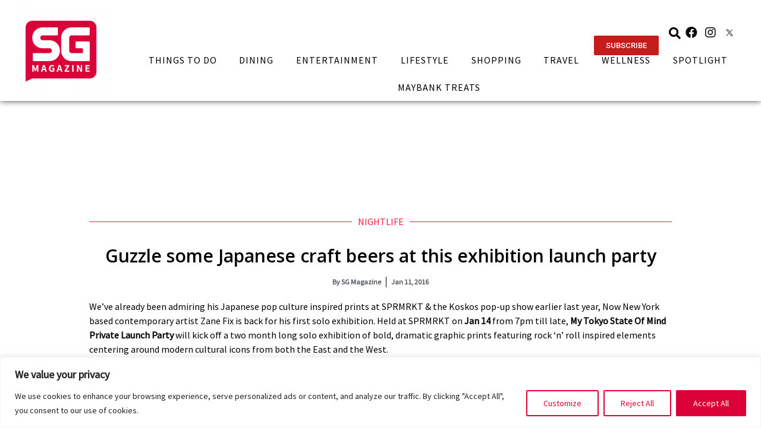

--- FILE ---
content_type: text/html; charset=UTF-8
request_url: https://sgmagazine.com/nightlife/news/head-indie-art-launch-party/
body_size: 26367
content:
<!doctype html>
<html lang="en-US">
<head>
	<meta charset="UTF-8">
		<meta name="viewport" content="width=device-width, initial-scale=1">
	<link rel="profile" href="https://gmpg.org/xfn/11">
	<meta name='robots' content='index, follow, max-image-preview:large, max-snippet:-1, max-video-preview:-1' />

	<!-- This site is optimized with the Yoast SEO plugin v19.9 - https://yoast.com/wordpress/plugins/seo/ -->
	<title>Guzzle some Japanese craft beers at this exhibition launch party - SG Magazine</title>
	<link rel="canonical" href="https://sgmagazine.com/nightlife/news/head-indie-art-launch-party/" />
	<meta property="og:locale" content="en_US" />
	<meta property="og:type" content="article" />
	<meta property="og:title" content="Guzzle some Japanese craft beers at this exhibition launch party - SG Magazine" />
	<meta property="og:description" content="You can admire the cool pop-art, too, we suppose." />
	<meta property="og:url" content="https://sgmagazine.com/nightlife/news/head-indie-art-launch-party/" />
	<meta property="og:site_name" content="SG Magazine" />
	<meta property="article:published_time" content="2016-01-11T14:49:49+00:00" />
	<meta name="author" content="SG Magazine" />
	<meta name="twitter:card" content="summary_large_image" />
	<meta name="twitter:label1" content="Written by" />
	<meta name="twitter:data1" content="SG Magazine" />
	<meta name="twitter:label2" content="Est. reading time" />
	<meta name="twitter:data2" content="1 minute" />
	<script type="application/ld+json" class="yoast-schema-graph">{"@context":"https://schema.org","@graph":[{"@type":"Article","@id":"https://sgmagazine.com/nightlife/news/head-indie-art-launch-party/#article","isPartOf":{"@id":"https://sgmagazine.com/nightlife/news/head-indie-art-launch-party/"},"author":{"name":"SG Magazine","@id":"https://sgmagazine.com/#/schema/person/20f66a86b5b1ecd0d2ec8222b6be6c22"},"headline":"Guzzle some Japanese craft beers at this exhibition launch party","datePublished":"2016-01-11T14:49:49+00:00","dateModified":"2016-01-11T14:49:49+00:00","mainEntityOfPage":{"@id":"https://sgmagazine.com/nightlife/news/head-indie-art-launch-party/"},"wordCount":192,"publisher":{"@id":"https://sgmagazine.com/#organization"},"keywords":["News"],"articleSection":["Nightlife"],"inLanguage":"en-US"},{"@type":"WebPage","@id":"https://sgmagazine.com/nightlife/news/head-indie-art-launch-party/","url":"https://sgmagazine.com/nightlife/news/head-indie-art-launch-party/","name":"Guzzle some Japanese craft beers at this exhibition launch party - SG Magazine","isPartOf":{"@id":"https://sgmagazine.com/#website"},"datePublished":"2016-01-11T14:49:49+00:00","dateModified":"2016-01-11T14:49:49+00:00","breadcrumb":{"@id":"https://sgmagazine.com/nightlife/news/head-indie-art-launch-party/#breadcrumb"},"inLanguage":"en-US","potentialAction":[{"@type":"ReadAction","target":["https://sgmagazine.com/nightlife/news/head-indie-art-launch-party/"]}]},{"@type":"BreadcrumbList","@id":"https://sgmagazine.com/nightlife/news/head-indie-art-launch-party/#breadcrumb","itemListElement":[{"@type":"ListItem","position":1,"name":"Home","item":"https://sgmagazine.com/"},{"@type":"ListItem","position":2,"name":"Guzzle some Japanese craft beers at this exhibition launch party"}]},{"@type":"WebSite","@id":"https://sgmagazine.com/#website","url":"https://sgmagazine.com/","name":"SG Magazine","description":"Revamp","publisher":{"@id":"https://sgmagazine.com/#organization"},"potentialAction":[{"@type":"SearchAction","target":{"@type":"EntryPoint","urlTemplate":"https://sgmagazine.com/?s={search_term_string}"},"query-input":"required name=search_term_string"}],"inLanguage":"en-US"},{"@type":"Organization","@id":"https://sgmagazine.com/#organization","name":"SG Magazine","url":"https://sgmagazine.com/","logo":{"@type":"ImageObject","inLanguage":"en-US","@id":"https://sgmagazine.com/#/schema/logo/image/","url":"https://sgmagazine.com/wp-content/uploads/2022/09/SG-MAG-LOGO.png","contentUrl":"https://sgmagazine.com/wp-content/uploads/2022/09/SG-MAG-LOGO.png","width":400,"height":400,"caption":"SG Magazine"},"image":{"@id":"https://sgmagazine.com/#/schema/logo/image/"}},{"@type":"Person","@id":"https://sgmagazine.com/#/schema/person/20f66a86b5b1ecd0d2ec8222b6be6c22","name":"SG Magazine","image":{"@type":"ImageObject","inLanguage":"en-US","@id":"https://sgmagazine.com/#/schema/person/image/","url":"https://secure.gravatar.com/avatar/393b3b7dc7e38370d51883f8537196db?s=96&r=g","contentUrl":"https://secure.gravatar.com/avatar/393b3b7dc7e38370d51883f8537196db?s=96&r=g","caption":"SG Magazine"},"sameAs":["http://3.239.64.39/sgnew"],"url":"https://sgmagazine.com/author/admin/"}]}</script>
	<!-- / Yoast SEO plugin. -->


<link rel="alternate" type="application/rss+xml" title="SG Magazine &raquo; Feed" href="https://sgmagazine.com/feed/" />
<link rel="alternate" type="application/rss+xml" title="SG Magazine &raquo; Comments Feed" href="https://sgmagazine.com/comments/feed/" />
<script>
window._wpemojiSettings = {"baseUrl":"https:\/\/s.w.org\/images\/core\/emoji\/15.0.3\/72x72\/","ext":".png","svgUrl":"https:\/\/s.w.org\/images\/core\/emoji\/15.0.3\/svg\/","svgExt":".svg","source":{"concatemoji":"https:\/\/sgmagazine.com\/wp-includes\/js\/wp-emoji-release.min.js?ver=6.5.7"}};
/*! This file is auto-generated */
!function(i,n){var o,s,e;function c(e){try{var t={supportTests:e,timestamp:(new Date).valueOf()};sessionStorage.setItem(o,JSON.stringify(t))}catch(e){}}function p(e,t,n){e.clearRect(0,0,e.canvas.width,e.canvas.height),e.fillText(t,0,0);var t=new Uint32Array(e.getImageData(0,0,e.canvas.width,e.canvas.height).data),r=(e.clearRect(0,0,e.canvas.width,e.canvas.height),e.fillText(n,0,0),new Uint32Array(e.getImageData(0,0,e.canvas.width,e.canvas.height).data));return t.every(function(e,t){return e===r[t]})}function u(e,t,n){switch(t){case"flag":return n(e,"\ud83c\udff3\ufe0f\u200d\u26a7\ufe0f","\ud83c\udff3\ufe0f\u200b\u26a7\ufe0f")?!1:!n(e,"\ud83c\uddfa\ud83c\uddf3","\ud83c\uddfa\u200b\ud83c\uddf3")&&!n(e,"\ud83c\udff4\udb40\udc67\udb40\udc62\udb40\udc65\udb40\udc6e\udb40\udc67\udb40\udc7f","\ud83c\udff4\u200b\udb40\udc67\u200b\udb40\udc62\u200b\udb40\udc65\u200b\udb40\udc6e\u200b\udb40\udc67\u200b\udb40\udc7f");case"emoji":return!n(e,"\ud83d\udc26\u200d\u2b1b","\ud83d\udc26\u200b\u2b1b")}return!1}function f(e,t,n){var r="undefined"!=typeof WorkerGlobalScope&&self instanceof WorkerGlobalScope?new OffscreenCanvas(300,150):i.createElement("canvas"),a=r.getContext("2d",{willReadFrequently:!0}),o=(a.textBaseline="top",a.font="600 32px Arial",{});return e.forEach(function(e){o[e]=t(a,e,n)}),o}function t(e){var t=i.createElement("script");t.src=e,t.defer=!0,i.head.appendChild(t)}"undefined"!=typeof Promise&&(o="wpEmojiSettingsSupports",s=["flag","emoji"],n.supports={everything:!0,everythingExceptFlag:!0},e=new Promise(function(e){i.addEventListener("DOMContentLoaded",e,{once:!0})}),new Promise(function(t){var n=function(){try{var e=JSON.parse(sessionStorage.getItem(o));if("object"==typeof e&&"number"==typeof e.timestamp&&(new Date).valueOf()<e.timestamp+604800&&"object"==typeof e.supportTests)return e.supportTests}catch(e){}return null}();if(!n){if("undefined"!=typeof Worker&&"undefined"!=typeof OffscreenCanvas&&"undefined"!=typeof URL&&URL.createObjectURL&&"undefined"!=typeof Blob)try{var e="postMessage("+f.toString()+"("+[JSON.stringify(s),u.toString(),p.toString()].join(",")+"));",r=new Blob([e],{type:"text/javascript"}),a=new Worker(URL.createObjectURL(r),{name:"wpTestEmojiSupports"});return void(a.onmessage=function(e){c(n=e.data),a.terminate(),t(n)})}catch(e){}c(n=f(s,u,p))}t(n)}).then(function(e){for(var t in e)n.supports[t]=e[t],n.supports.everything=n.supports.everything&&n.supports[t],"flag"!==t&&(n.supports.everythingExceptFlag=n.supports.everythingExceptFlag&&n.supports[t]);n.supports.everythingExceptFlag=n.supports.everythingExceptFlag&&!n.supports.flag,n.DOMReady=!1,n.readyCallback=function(){n.DOMReady=!0}}).then(function(){return e}).then(function(){var e;n.supports.everything||(n.readyCallback(),(e=n.source||{}).concatemoji?t(e.concatemoji):e.wpemoji&&e.twemoji&&(t(e.twemoji),t(e.wpemoji)))}))}((window,document),window._wpemojiSettings);
</script>
<link rel='stylesheet' id='bdt-uikit-css' href='https://sgmagazine.com/wp-content/plugins/bdthemes-element-pack-lite/assets/css/bdt-uikit.css?ver=3.13.1' media='all' />
<link rel='stylesheet' id='ep-helper-css' href='https://sgmagazine.com/wp-content/plugins/bdthemes-element-pack-lite/assets/css/ep-helper.css?ver=4.5.1' media='all' />
<style id='wp-emoji-styles-inline-css'>

	img.wp-smiley, img.emoji {
		display: inline !important;
		border: none !important;
		box-shadow: none !important;
		height: 1em !important;
		width: 1em !important;
		margin: 0 0.07em !important;
		vertical-align: -0.1em !important;
		background: none !important;
		padding: 0 !important;
	}
</style>
<link rel='stylesheet' id='wp-block-library-css' href='https://sgmagazine.com/wp-includes/css/dist/block-library/style.min.css?ver=6.5.7' media='all' />
<style id='classic-theme-styles-inline-css'>
/*! This file is auto-generated */
.wp-block-button__link{color:#fff;background-color:#32373c;border-radius:9999px;box-shadow:none;text-decoration:none;padding:calc(.667em + 2px) calc(1.333em + 2px);font-size:1.125em}.wp-block-file__button{background:#32373c;color:#fff;text-decoration:none}
</style>
<style id='global-styles-inline-css'>
body{--wp--preset--color--black: #000000;--wp--preset--color--cyan-bluish-gray: #abb8c3;--wp--preset--color--white: #ffffff;--wp--preset--color--pale-pink: #f78da7;--wp--preset--color--vivid-red: #cf2e2e;--wp--preset--color--luminous-vivid-orange: #ff6900;--wp--preset--color--luminous-vivid-amber: #fcb900;--wp--preset--color--light-green-cyan: #7bdcb5;--wp--preset--color--vivid-green-cyan: #00d084;--wp--preset--color--pale-cyan-blue: #8ed1fc;--wp--preset--color--vivid-cyan-blue: #0693e3;--wp--preset--color--vivid-purple: #9b51e0;--wp--preset--gradient--vivid-cyan-blue-to-vivid-purple: linear-gradient(135deg,rgba(6,147,227,1) 0%,rgb(155,81,224) 100%);--wp--preset--gradient--light-green-cyan-to-vivid-green-cyan: linear-gradient(135deg,rgb(122,220,180) 0%,rgb(0,208,130) 100%);--wp--preset--gradient--luminous-vivid-amber-to-luminous-vivid-orange: linear-gradient(135deg,rgba(252,185,0,1) 0%,rgba(255,105,0,1) 100%);--wp--preset--gradient--luminous-vivid-orange-to-vivid-red: linear-gradient(135deg,rgba(255,105,0,1) 0%,rgb(207,46,46) 100%);--wp--preset--gradient--very-light-gray-to-cyan-bluish-gray: linear-gradient(135deg,rgb(238,238,238) 0%,rgb(169,184,195) 100%);--wp--preset--gradient--cool-to-warm-spectrum: linear-gradient(135deg,rgb(74,234,220) 0%,rgb(151,120,209) 20%,rgb(207,42,186) 40%,rgb(238,44,130) 60%,rgb(251,105,98) 80%,rgb(254,248,76) 100%);--wp--preset--gradient--blush-light-purple: linear-gradient(135deg,rgb(255,206,236) 0%,rgb(152,150,240) 100%);--wp--preset--gradient--blush-bordeaux: linear-gradient(135deg,rgb(254,205,165) 0%,rgb(254,45,45) 50%,rgb(107,0,62) 100%);--wp--preset--gradient--luminous-dusk: linear-gradient(135deg,rgb(255,203,112) 0%,rgb(199,81,192) 50%,rgb(65,88,208) 100%);--wp--preset--gradient--pale-ocean: linear-gradient(135deg,rgb(255,245,203) 0%,rgb(182,227,212) 50%,rgb(51,167,181) 100%);--wp--preset--gradient--electric-grass: linear-gradient(135deg,rgb(202,248,128) 0%,rgb(113,206,126) 100%);--wp--preset--gradient--midnight: linear-gradient(135deg,rgb(2,3,129) 0%,rgb(40,116,252) 100%);--wp--preset--font-size--small: 13px;--wp--preset--font-size--medium: 20px;--wp--preset--font-size--large: 36px;--wp--preset--font-size--x-large: 42px;--wp--preset--spacing--20: 0.44rem;--wp--preset--spacing--30: 0.67rem;--wp--preset--spacing--40: 1rem;--wp--preset--spacing--50: 1.5rem;--wp--preset--spacing--60: 2.25rem;--wp--preset--spacing--70: 3.38rem;--wp--preset--spacing--80: 5.06rem;--wp--preset--shadow--natural: 6px 6px 9px rgba(0, 0, 0, 0.2);--wp--preset--shadow--deep: 12px 12px 50px rgba(0, 0, 0, 0.4);--wp--preset--shadow--sharp: 6px 6px 0px rgba(0, 0, 0, 0.2);--wp--preset--shadow--outlined: 6px 6px 0px -3px rgba(255, 255, 255, 1), 6px 6px rgba(0, 0, 0, 1);--wp--preset--shadow--crisp: 6px 6px 0px rgba(0, 0, 0, 1);}:where(.is-layout-flex){gap: 0.5em;}:where(.is-layout-grid){gap: 0.5em;}body .is-layout-flex{display: flex;}body .is-layout-flex{flex-wrap: wrap;align-items: center;}body .is-layout-flex > *{margin: 0;}body .is-layout-grid{display: grid;}body .is-layout-grid > *{margin: 0;}:where(.wp-block-columns.is-layout-flex){gap: 2em;}:where(.wp-block-columns.is-layout-grid){gap: 2em;}:where(.wp-block-post-template.is-layout-flex){gap: 1.25em;}:where(.wp-block-post-template.is-layout-grid){gap: 1.25em;}.has-black-color{color: var(--wp--preset--color--black) !important;}.has-cyan-bluish-gray-color{color: var(--wp--preset--color--cyan-bluish-gray) !important;}.has-white-color{color: var(--wp--preset--color--white) !important;}.has-pale-pink-color{color: var(--wp--preset--color--pale-pink) !important;}.has-vivid-red-color{color: var(--wp--preset--color--vivid-red) !important;}.has-luminous-vivid-orange-color{color: var(--wp--preset--color--luminous-vivid-orange) !important;}.has-luminous-vivid-amber-color{color: var(--wp--preset--color--luminous-vivid-amber) !important;}.has-light-green-cyan-color{color: var(--wp--preset--color--light-green-cyan) !important;}.has-vivid-green-cyan-color{color: var(--wp--preset--color--vivid-green-cyan) !important;}.has-pale-cyan-blue-color{color: var(--wp--preset--color--pale-cyan-blue) !important;}.has-vivid-cyan-blue-color{color: var(--wp--preset--color--vivid-cyan-blue) !important;}.has-vivid-purple-color{color: var(--wp--preset--color--vivid-purple) !important;}.has-black-background-color{background-color: var(--wp--preset--color--black) !important;}.has-cyan-bluish-gray-background-color{background-color: var(--wp--preset--color--cyan-bluish-gray) !important;}.has-white-background-color{background-color: var(--wp--preset--color--white) !important;}.has-pale-pink-background-color{background-color: var(--wp--preset--color--pale-pink) !important;}.has-vivid-red-background-color{background-color: var(--wp--preset--color--vivid-red) !important;}.has-luminous-vivid-orange-background-color{background-color: var(--wp--preset--color--luminous-vivid-orange) !important;}.has-luminous-vivid-amber-background-color{background-color: var(--wp--preset--color--luminous-vivid-amber) !important;}.has-light-green-cyan-background-color{background-color: var(--wp--preset--color--light-green-cyan) !important;}.has-vivid-green-cyan-background-color{background-color: var(--wp--preset--color--vivid-green-cyan) !important;}.has-pale-cyan-blue-background-color{background-color: var(--wp--preset--color--pale-cyan-blue) !important;}.has-vivid-cyan-blue-background-color{background-color: var(--wp--preset--color--vivid-cyan-blue) !important;}.has-vivid-purple-background-color{background-color: var(--wp--preset--color--vivid-purple) !important;}.has-black-border-color{border-color: var(--wp--preset--color--black) !important;}.has-cyan-bluish-gray-border-color{border-color: var(--wp--preset--color--cyan-bluish-gray) !important;}.has-white-border-color{border-color: var(--wp--preset--color--white) !important;}.has-pale-pink-border-color{border-color: var(--wp--preset--color--pale-pink) !important;}.has-vivid-red-border-color{border-color: var(--wp--preset--color--vivid-red) !important;}.has-luminous-vivid-orange-border-color{border-color: var(--wp--preset--color--luminous-vivid-orange) !important;}.has-luminous-vivid-amber-border-color{border-color: var(--wp--preset--color--luminous-vivid-amber) !important;}.has-light-green-cyan-border-color{border-color: var(--wp--preset--color--light-green-cyan) !important;}.has-vivid-green-cyan-border-color{border-color: var(--wp--preset--color--vivid-green-cyan) !important;}.has-pale-cyan-blue-border-color{border-color: var(--wp--preset--color--pale-cyan-blue) !important;}.has-vivid-cyan-blue-border-color{border-color: var(--wp--preset--color--vivid-cyan-blue) !important;}.has-vivid-purple-border-color{border-color: var(--wp--preset--color--vivid-purple) !important;}.has-vivid-cyan-blue-to-vivid-purple-gradient-background{background: var(--wp--preset--gradient--vivid-cyan-blue-to-vivid-purple) !important;}.has-light-green-cyan-to-vivid-green-cyan-gradient-background{background: var(--wp--preset--gradient--light-green-cyan-to-vivid-green-cyan) !important;}.has-luminous-vivid-amber-to-luminous-vivid-orange-gradient-background{background: var(--wp--preset--gradient--luminous-vivid-amber-to-luminous-vivid-orange) !important;}.has-luminous-vivid-orange-to-vivid-red-gradient-background{background: var(--wp--preset--gradient--luminous-vivid-orange-to-vivid-red) !important;}.has-very-light-gray-to-cyan-bluish-gray-gradient-background{background: var(--wp--preset--gradient--very-light-gray-to-cyan-bluish-gray) !important;}.has-cool-to-warm-spectrum-gradient-background{background: var(--wp--preset--gradient--cool-to-warm-spectrum) !important;}.has-blush-light-purple-gradient-background{background: var(--wp--preset--gradient--blush-light-purple) !important;}.has-blush-bordeaux-gradient-background{background: var(--wp--preset--gradient--blush-bordeaux) !important;}.has-luminous-dusk-gradient-background{background: var(--wp--preset--gradient--luminous-dusk) !important;}.has-pale-ocean-gradient-background{background: var(--wp--preset--gradient--pale-ocean) !important;}.has-electric-grass-gradient-background{background: var(--wp--preset--gradient--electric-grass) !important;}.has-midnight-gradient-background{background: var(--wp--preset--gradient--midnight) !important;}.has-small-font-size{font-size: var(--wp--preset--font-size--small) !important;}.has-medium-font-size{font-size: var(--wp--preset--font-size--medium) !important;}.has-large-font-size{font-size: var(--wp--preset--font-size--large) !important;}.has-x-large-font-size{font-size: var(--wp--preset--font-size--x-large) !important;}
.wp-block-navigation a:where(:not(.wp-element-button)){color: inherit;}
:where(.wp-block-post-template.is-layout-flex){gap: 1.25em;}:where(.wp-block-post-template.is-layout-grid){gap: 1.25em;}
:where(.wp-block-columns.is-layout-flex){gap: 2em;}:where(.wp-block-columns.is-layout-grid){gap: 2em;}
.wp-block-pullquote{font-size: 1.5em;line-height: 1.6;}
</style>
<link rel='stylesheet' id='hello-elementor-css' href='https://sgmagazine.com/wp-content/themes/hello-elementor/style.min.css?ver=2.6.1' media='all' />
<link rel='stylesheet' id='hello-elementor-theme-style-css' href='https://sgmagazine.com/wp-content/themes/hello-elementor/theme.min.css?ver=2.6.1' media='all' />
<link rel='stylesheet' id='elementor-frontend-css' href='https://sgmagazine.com/wp-content/plugins/elementor/assets/css/frontend-lite.min.css?ver=3.7.8' media='all' />
<link rel='stylesheet' id='elementor-post-1262-css' href='https://sgmagazine.com/wp-content/uploads/elementor/css/post-1262.css?ver=1725330232' media='all' />
<link rel='stylesheet' id='elementor-icons-css' href='https://sgmagazine.com/wp-content/plugins/elementor/assets/lib/eicons/css/elementor-icons.min.css?ver=5.16.0' media='all' />
<link rel='stylesheet' id='elementor-pro-css' href='https://sgmagazine.com/wp-content/plugins/elementor-pro/assets/css/frontend-lite.min.css?ver=3.7.7' media='all' />
<link rel='stylesheet' id='elementor-global-css' href='https://sgmagazine.com/wp-content/uploads/elementor/css/global.css?ver=1725330233' media='all' />
<link rel='stylesheet' id='elementor-post-1263-css' href='https://sgmagazine.com/wp-content/uploads/elementor/css/post-1263.css?ver=1725330234' media='all' />
<link rel='stylesheet' id='elementor-post-1286-css' href='https://sgmagazine.com/wp-content/uploads/elementor/css/post-1286.css?ver=1725330234' media='all' />
<link rel='stylesheet' id='elementor-post-1315-css' href='https://sgmagazine.com/wp-content/uploads/elementor/css/post-1315.css?ver=1725330234' media='all' />
<link rel='stylesheet' id='hello-elementor-child-style-css' href='https://sgmagazine.com/wp-content/themes/sgmag2022/style.css?ver=1.0.3' media='all' />
<link rel='stylesheet' id='ecs-styles-css' href='https://sgmagazine.com/wp-content/plugins/ele-custom-skin/assets/css/ecs-style.css?ver=3.1.7' media='all' />
<link rel='stylesheet' id='elementor-post-2605-css' href='https://sgmagazine.com/wp-content/uploads/elementor/css/post-2605.css?ver=1706541299' media='all' />
<link rel='stylesheet' id='elementor-post-2832-css' href='https://sgmagazine.com/wp-content/uploads/elementor/css/post-2832.css?ver=1664869531' media='all' />
<link rel='stylesheet' id='elementor-post-19779-css' href='https://sgmagazine.com/wp-content/uploads/elementor/css/post-19779.css?ver=1664353884' media='all' />
<link rel='stylesheet' id='elementor-post-73514-css' href='https://sgmagazine.com/wp-content/uploads/elementor/css/post-73514.css?ver=1720704547' media='all' />
<link rel='stylesheet' id='google-fonts-1-css' href='https://fonts.googleapis.com/css?family=Roboto%3A100%2C100italic%2C200%2C200italic%2C300%2C300italic%2C400%2C400italic%2C500%2C500italic%2C600%2C600italic%2C700%2C700italic%2C800%2C800italic%2C900%2C900italic%7COpen+Sans%3A100%2C100italic%2C200%2C200italic%2C300%2C300italic%2C400%2C400italic%2C500%2C500italic%2C600%2C600italic%2C700%2C700italic%2C800%2C800italic%2C900%2C900italic&#038;display=auto&#038;ver=6.5.7' media='all' />
<link rel='stylesheet' id='elementor-icons-shared-0-css' href='https://sgmagazine.com/wp-content/plugins/elementor/assets/lib/font-awesome/css/fontawesome.min.css?ver=5.15.3' media='all' />
<link rel='stylesheet' id='elementor-icons-fa-brands-css' href='https://sgmagazine.com/wp-content/plugins/elementor/assets/lib/font-awesome/css/brands.min.css?ver=5.15.3' media='all' />
<link rel='stylesheet' id='elementor-icons-fa-solid-css' href='https://sgmagazine.com/wp-content/plugins/elementor/assets/lib/font-awesome/css/solid.min.css?ver=5.15.3' media='all' />
<!--n2css--><script id="cookie-law-info-js-extra">
var _ckyConfig = {"_ipData":[],"_assetsURL":"https:\/\/sgmagazine.com\/wp-content\/plugins\/cookie-law-info\/lite\/frontend\/images\/","_publicURL":"https:\/\/sgmagazine.com","_expiry":"365","_categories":[{"name":"Necessary","slug":"necessary","isNecessary":true,"ccpaDoNotSell":true,"cookies":[],"active":true,"defaultConsent":{"gdpr":true,"ccpa":true}},{"name":"Functional","slug":"functional","isNecessary":false,"ccpaDoNotSell":true,"cookies":[],"active":true,"defaultConsent":{"gdpr":false,"ccpa":false}},{"name":"Analytics","slug":"analytics","isNecessary":false,"ccpaDoNotSell":true,"cookies":[],"active":true,"defaultConsent":{"gdpr":false,"ccpa":false}},{"name":"Performance","slug":"performance","isNecessary":false,"ccpaDoNotSell":true,"cookies":[],"active":true,"defaultConsent":{"gdpr":false,"ccpa":false}},{"name":"Advertisement","slug":"advertisement","isNecessary":false,"ccpaDoNotSell":true,"cookies":[],"active":true,"defaultConsent":{"gdpr":false,"ccpa":false}}],"_activeLaw":"gdpr","_rootDomain":"","_block":"1","_showBanner":"1","_bannerConfig":{"settings":{"type":"banner","preferenceCenterType":"popup","position":"bottom","applicableLaw":"gdpr"},"behaviours":{"reloadBannerOnAccept":false,"loadAnalyticsByDefault":false,"animations":{"onLoad":"animate","onHide":"sticky"}},"config":{"revisitConsent":{"status":true,"tag":"revisit-consent","position":"bottom-left","meta":{"url":"#"},"styles":{"background-color":"#DB0037"},"elements":{"title":{"type":"text","tag":"revisit-consent-title","status":true,"styles":{"color":"#0056a7"}}}},"preferenceCenter":{"toggle":{"status":true,"tag":"detail-category-toggle","type":"toggle","states":{"active":{"styles":{"background-color":"#1863DC"}},"inactive":{"styles":{"background-color":"#D0D5D2"}}}}},"categoryPreview":{"status":false,"toggle":{"status":true,"tag":"detail-category-preview-toggle","type":"toggle","states":{"active":{"styles":{"background-color":"#1863DC"}},"inactive":{"styles":{"background-color":"#D0D5D2"}}}}},"videoPlaceholder":{"status":true,"styles":{"background-color":"#000000","border-color":"#000000","color":"#ffffff"}},"readMore":{"status":false,"tag":"readmore-button","type":"link","meta":{"noFollow":true,"newTab":true},"styles":{"color":"#DB0037","background-color":"transparent","border-color":"transparent"}},"auditTable":{"status":true},"optOption":{"status":true,"toggle":{"status":true,"tag":"optout-option-toggle","type":"toggle","states":{"active":{"styles":{"background-color":"#1863dc"}},"inactive":{"styles":{"background-color":"#FFFFFF"}}}}}}},"_version":"3.2.1","_logConsent":"1","_tags":[{"tag":"accept-button","styles":{"color":"#FFFFFF","background-color":"#DB0037","border-color":"#DB0037"}},{"tag":"reject-button","styles":{"color":"#DB0037","background-color":"transparent","border-color":"#DB0037"}},{"tag":"settings-button","styles":{"color":"#DB0037","background-color":"transparent","border-color":"#DB0037"}},{"tag":"readmore-button","styles":{"color":"#DB0037","background-color":"transparent","border-color":"transparent"}},{"tag":"donotsell-button","styles":{"color":"#1863DC","background-color":"transparent","border-color":"transparent"}},{"tag":"accept-button","styles":{"color":"#FFFFFF","background-color":"#DB0037","border-color":"#DB0037"}},{"tag":"revisit-consent","styles":{"background-color":"#DB0037"}}],"_shortCodes":[{"key":"cky_readmore","content":"<a href=\"#\" class=\"cky-policy\" aria-label=\"Cookie Policy\" target=\"_blank\" rel=\"noopener\" data-cky-tag=\"readmore-button\">Cookie Policy<\/a>","tag":"readmore-button","status":false,"attributes":{"rel":"nofollow","target":"_blank"}},{"key":"cky_show_desc","content":"<button class=\"cky-show-desc-btn\" data-cky-tag=\"show-desc-button\" aria-label=\"Show more\">Show more<\/button>","tag":"show-desc-button","status":true,"attributes":[]},{"key":"cky_hide_desc","content":"<button class=\"cky-show-desc-btn\" data-cky-tag=\"hide-desc-button\" aria-label=\"Show less\">Show less<\/button>","tag":"hide-desc-button","status":true,"attributes":[]},{"key":"cky_category_toggle_label","content":"[cky_{{status}}_category_label] [cky_preference_{{category_slug}}_title]","tag":"","status":true,"attributes":[]},{"key":"cky_enable_category_label","content":"Enable","tag":"","status":true,"attributes":[]},{"key":"cky_disable_category_label","content":"Disable","tag":"","status":true,"attributes":[]},{"key":"cky_video_placeholder","content":"<div class=\"video-placeholder-normal\" data-cky-tag=\"video-placeholder\" id=\"[UNIQUEID]\"><p class=\"video-placeholder-text-normal\" data-cky-tag=\"placeholder-title\">Please accept cookies to access this content<\/p><\/div>","tag":"","status":true,"attributes":[]},{"key":"cky_enable_optout_label","content":"Enable","tag":"","status":true,"attributes":[]},{"key":"cky_disable_optout_label","content":"Disable","tag":"","status":true,"attributes":[]},{"key":"cky_optout_toggle_label","content":"[cky_{{status}}_optout_label] [cky_optout_option_title]","tag":"","status":true,"attributes":[]},{"key":"cky_optout_option_title","content":"Do Not Sell or Share My Personal Information","tag":"","status":true,"attributes":[]},{"key":"cky_optout_close_label","content":"Close","tag":"","status":true,"attributes":[]}],"_rtl":"","_providersToBlock":[]};
var _ckyStyles = {"css":".cky-overlay{background: #000000; opacity: 0.4; position: fixed; top: 0; left: 0; width: 100%; height: 100%; z-index: 99999999;}.cky-hide{display: none;}.cky-btn-revisit-wrapper{display: flex; align-items: center; justify-content: center; background: #0056a7; width: 45px; height: 45px; border-radius: 50%; position: fixed; z-index: 999999; cursor: pointer;}.cky-revisit-bottom-left{bottom: 15px; left: 15px;}.cky-revisit-bottom-right{bottom: 15px; right: 15px;}.cky-btn-revisit-wrapper .cky-btn-revisit{display: flex; align-items: center; justify-content: center; background: none; border: none; cursor: pointer; position: relative; margin: 0; padding: 0;}.cky-btn-revisit-wrapper .cky-btn-revisit img{max-width: fit-content; margin: 0; height: 30px; width: 30px;}.cky-revisit-bottom-left:hover::before{content: attr(data-tooltip); position: absolute; background: #4e4b66; color: #ffffff; left: calc(100% + 7px); font-size: 12px; line-height: 16px; width: max-content; padding: 4px 8px; border-radius: 4px;}.cky-revisit-bottom-left:hover::after{position: absolute; content: \"\"; border: 5px solid transparent; left: calc(100% + 2px); border-left-width: 0; border-right-color: #4e4b66;}.cky-revisit-bottom-right:hover::before{content: attr(data-tooltip); position: absolute; background: #4e4b66; color: #ffffff; right: calc(100% + 7px); font-size: 12px; line-height: 16px; width: max-content; padding: 4px 8px; border-radius: 4px;}.cky-revisit-bottom-right:hover::after{position: absolute; content: \"\"; border: 5px solid transparent; right: calc(100% + 2px); border-right-width: 0; border-left-color: #4e4b66;}.cky-revisit-hide{display: none;}.cky-consent-container{position: fixed; width: 100%; box-sizing: border-box; z-index: 9999999;}.cky-consent-container .cky-consent-bar{background: #ffffff; border: 1px solid; padding: 16.5px 24px; box-shadow: 0 -1px 10px 0 #acabab4d;}.cky-banner-bottom{bottom: 0; left: 0;}.cky-banner-top{top: 0; left: 0;}.cky-custom-brand-logo-wrapper .cky-custom-brand-logo{width: 100px; height: auto; margin: 0 0 12px 0;}.cky-notice .cky-title{color: #212121; font-weight: 700; font-size: 18px; line-height: 24px; margin: 0 0 12px 0;}.cky-notice-group{display: flex; justify-content: space-between; align-items: center; font-size: 14px; line-height: 24px; font-weight: 400;}.cky-notice-des *,.cky-preference-content-wrapper *,.cky-accordion-header-des *,.cky-gpc-wrapper .cky-gpc-desc *{font-size: 14px;}.cky-notice-des{color: #212121; font-size: 14px; line-height: 24px; font-weight: 400;}.cky-notice-des img{height: 25px; width: 25px;}.cky-consent-bar .cky-notice-des p,.cky-gpc-wrapper .cky-gpc-desc p,.cky-preference-body-wrapper .cky-preference-content-wrapper p,.cky-accordion-header-wrapper .cky-accordion-header-des p,.cky-cookie-des-table li div:last-child p{color: inherit; margin-top: 0; overflow-wrap: break-word;}.cky-notice-des P:last-child,.cky-preference-content-wrapper p:last-child,.cky-cookie-des-table li div:last-child p:last-child,.cky-gpc-wrapper .cky-gpc-desc p:last-child{margin-bottom: 0;}.cky-notice-des a.cky-policy,.cky-notice-des button.cky-policy{font-size: 14px; color: #1863dc; white-space: nowrap; cursor: pointer; background: transparent; border: 1px solid; text-decoration: underline;}.cky-notice-des button.cky-policy{padding: 0;}.cky-notice-des a.cky-policy:focus-visible,.cky-notice-des button.cky-policy:focus-visible,.cky-preference-content-wrapper .cky-show-desc-btn:focus-visible,.cky-accordion-header .cky-accordion-btn:focus-visible,.cky-preference-header .cky-btn-close:focus-visible,.cky-switch input[type=\"checkbox\"]:focus-visible,.cky-footer-wrapper a:focus-visible,.cky-btn:focus-visible{outline: 2px solid #1863dc; outline-offset: 2px;}.cky-btn:focus:not(:focus-visible),.cky-accordion-header .cky-accordion-btn:focus:not(:focus-visible),.cky-preference-content-wrapper .cky-show-desc-btn:focus:not(:focus-visible),.cky-btn-revisit-wrapper .cky-btn-revisit:focus:not(:focus-visible),.cky-preference-header .cky-btn-close:focus:not(:focus-visible),.cky-consent-bar .cky-banner-btn-close:focus:not(:focus-visible){outline: 0;}button.cky-show-desc-btn:not(:hover):not(:active){color: #1863dc; background: transparent;}button.cky-accordion-btn:not(:hover):not(:active),button.cky-banner-btn-close:not(:hover):not(:active),button.cky-btn-close:not(:hover):not(:active),button.cky-btn-revisit:not(:hover):not(:active){background: transparent;}.cky-consent-bar button:hover,.cky-modal.cky-modal-open button:hover,.cky-consent-bar button:focus,.cky-modal.cky-modal-open button:focus{text-decoration: none;}.cky-notice-btn-wrapper{display: flex; justify-content: center; align-items: center; margin-left: 15px;}.cky-notice-btn-wrapper .cky-btn{text-shadow: none; box-shadow: none;}.cky-btn{font-size: 14px; font-family: inherit; line-height: 24px; padding: 8px 27px; font-weight: 500; margin: 0 8px 0 0; border-radius: 2px; white-space: nowrap; cursor: pointer; text-align: center; text-transform: none; min-height: 0;}.cky-btn:hover{opacity: 0.8;}.cky-btn-customize{color: #1863dc; background: transparent; border: 2px solid #1863dc;}.cky-btn-reject{color: #1863dc; background: transparent; border: 2px solid #1863dc;}.cky-btn-accept{background: #1863dc; color: #ffffff; border: 2px solid #1863dc;}.cky-btn:last-child{margin-right: 0;}@media (max-width: 768px){.cky-notice-group{display: block;}.cky-notice-btn-wrapper{margin-left: 0;}.cky-notice-btn-wrapper .cky-btn{flex: auto; max-width: 100%; margin-top: 10px; white-space: unset;}}@media (max-width: 576px){.cky-notice-btn-wrapper{flex-direction: column;}.cky-custom-brand-logo-wrapper, .cky-notice .cky-title, .cky-notice-des, .cky-notice-btn-wrapper{padding: 0 28px;}.cky-consent-container .cky-consent-bar{padding: 16.5px 0;}.cky-notice-des{max-height: 40vh; overflow-y: scroll;}.cky-notice-btn-wrapper .cky-btn{width: 100%; padding: 8px; margin-right: 0;}.cky-notice-btn-wrapper .cky-btn-accept{order: 1;}.cky-notice-btn-wrapper .cky-btn-reject{order: 3;}.cky-notice-btn-wrapper .cky-btn-customize{order: 2;}}@media (max-width: 425px){.cky-custom-brand-logo-wrapper, .cky-notice .cky-title, .cky-notice-des, .cky-notice-btn-wrapper{padding: 0 24px;}.cky-notice-btn-wrapper{flex-direction: column;}.cky-btn{width: 100%; margin: 10px 0 0 0;}.cky-notice-btn-wrapper .cky-btn-customize{order: 2;}.cky-notice-btn-wrapper .cky-btn-reject{order: 3;}.cky-notice-btn-wrapper .cky-btn-accept{order: 1; margin-top: 16px;}}@media (max-width: 352px){.cky-notice .cky-title{font-size: 16px;}.cky-notice-des *{font-size: 12px;}.cky-notice-des, .cky-btn{font-size: 12px;}}.cky-modal.cky-modal-open{display: flex; visibility: visible; -webkit-transform: translate(-50%, -50%); -moz-transform: translate(-50%, -50%); -ms-transform: translate(-50%, -50%); -o-transform: translate(-50%, -50%); transform: translate(-50%, -50%); top: 50%; left: 50%; transition: all 1s ease;}.cky-modal{box-shadow: 0 32px 68px rgba(0, 0, 0, 0.3); margin: 0 auto; position: fixed; max-width: 100%; background: #ffffff; top: 50%; box-sizing: border-box; border-radius: 6px; z-index: 999999999; color: #212121; -webkit-transform: translate(-50%, 100%); -moz-transform: translate(-50%, 100%); -ms-transform: translate(-50%, 100%); -o-transform: translate(-50%, 100%); transform: translate(-50%, 100%); visibility: hidden; transition: all 0s ease;}.cky-preference-center{max-height: 79vh; overflow: hidden; width: 845px; overflow: hidden; flex: 1 1 0; display: flex; flex-direction: column; border-radius: 6px;}.cky-preference-header{display: flex; align-items: center; justify-content: space-between; padding: 22px 24px; border-bottom: 1px solid;}.cky-preference-header .cky-preference-title{font-size: 18px; font-weight: 700; line-height: 24px;}.cky-preference-header .cky-btn-close{margin: 0; cursor: pointer; vertical-align: middle; padding: 0; background: none; border: none; width: auto; height: auto; min-height: 0; line-height: 0; text-shadow: none; box-shadow: none;}.cky-preference-header .cky-btn-close img{margin: 0; height: 10px; width: 10px;}.cky-preference-body-wrapper{padding: 0 24px; flex: 1; overflow: auto; box-sizing: border-box;}.cky-preference-content-wrapper,.cky-gpc-wrapper .cky-gpc-desc{font-size: 14px; line-height: 24px; font-weight: 400; padding: 12px 0;}.cky-preference-content-wrapper{border-bottom: 1px solid;}.cky-preference-content-wrapper img{height: 25px; width: 25px;}.cky-preference-content-wrapper .cky-show-desc-btn{font-size: 14px; font-family: inherit; color: #1863dc; text-decoration: none; line-height: 24px; padding: 0; margin: 0; white-space: nowrap; cursor: pointer; background: transparent; border-color: transparent; text-transform: none; min-height: 0; text-shadow: none; box-shadow: none;}.cky-accordion-wrapper{margin-bottom: 10px;}.cky-accordion{border-bottom: 1px solid;}.cky-accordion:last-child{border-bottom: none;}.cky-accordion .cky-accordion-item{display: flex; margin-top: 10px;}.cky-accordion .cky-accordion-body{display: none;}.cky-accordion.cky-accordion-active .cky-accordion-body{display: block; padding: 0 22px; margin-bottom: 16px;}.cky-accordion-header-wrapper{cursor: pointer; width: 100%;}.cky-accordion-item .cky-accordion-header{display: flex; justify-content: space-between; align-items: center;}.cky-accordion-header .cky-accordion-btn{font-size: 16px; font-family: inherit; color: #212121; line-height: 24px; background: none; border: none; font-weight: 700; padding: 0; margin: 0; cursor: pointer; text-transform: none; min-height: 0; text-shadow: none; box-shadow: none;}.cky-accordion-header .cky-always-active{color: #008000; font-weight: 600; line-height: 24px; font-size: 14px;}.cky-accordion-header-des{font-size: 14px; line-height: 24px; margin: 10px 0 16px 0;}.cky-accordion-chevron{margin-right: 22px; position: relative; cursor: pointer;}.cky-accordion-chevron-hide{display: none;}.cky-accordion .cky-accordion-chevron i::before{content: \"\"; position: absolute; border-right: 1.4px solid; border-bottom: 1.4px solid; border-color: inherit; height: 6px; width: 6px; -webkit-transform: rotate(-45deg); -moz-transform: rotate(-45deg); -ms-transform: rotate(-45deg); -o-transform: rotate(-45deg); transform: rotate(-45deg); transition: all 0.2s ease-in-out; top: 8px;}.cky-accordion.cky-accordion-active .cky-accordion-chevron i::before{-webkit-transform: rotate(45deg); -moz-transform: rotate(45deg); -ms-transform: rotate(45deg); -o-transform: rotate(45deg); transform: rotate(45deg);}.cky-audit-table{background: #f4f4f4; border-radius: 6px;}.cky-audit-table .cky-empty-cookies-text{color: inherit; font-size: 12px; line-height: 24px; margin: 0; padding: 10px;}.cky-audit-table .cky-cookie-des-table{font-size: 12px; line-height: 24px; font-weight: normal; padding: 15px 10px; border-bottom: 1px solid; border-bottom-color: inherit; margin: 0;}.cky-audit-table .cky-cookie-des-table:last-child{border-bottom: none;}.cky-audit-table .cky-cookie-des-table li{list-style-type: none; display: flex; padding: 3px 0;}.cky-audit-table .cky-cookie-des-table li:first-child{padding-top: 0;}.cky-cookie-des-table li div:first-child{width: 100px; font-weight: 600; word-break: break-word; word-wrap: break-word;}.cky-cookie-des-table li div:last-child{flex: 1; word-break: break-word; word-wrap: break-word; margin-left: 8px;}.cky-footer-shadow{display: block; width: 100%; height: 40px; background: linear-gradient(180deg, rgba(255, 255, 255, 0) 0%, #ffffff 100%); position: absolute; bottom: calc(100% - 1px);}.cky-footer-wrapper{position: relative;}.cky-prefrence-btn-wrapper{display: flex; flex-wrap: wrap; align-items: center; justify-content: center; padding: 22px 24px; border-top: 1px solid;}.cky-prefrence-btn-wrapper .cky-btn{flex: auto; max-width: 100%; text-shadow: none; box-shadow: none;}.cky-btn-preferences{color: #1863dc; background: transparent; border: 2px solid #1863dc;}.cky-preference-header,.cky-preference-body-wrapper,.cky-preference-content-wrapper,.cky-accordion-wrapper,.cky-accordion,.cky-accordion-wrapper,.cky-footer-wrapper,.cky-prefrence-btn-wrapper{border-color: inherit;}@media (max-width: 845px){.cky-modal{max-width: calc(100% - 16px);}}@media (max-width: 576px){.cky-modal{max-width: 100%;}.cky-preference-center{max-height: 100vh;}.cky-prefrence-btn-wrapper{flex-direction: column;}.cky-accordion.cky-accordion-active .cky-accordion-body{padding-right: 0;}.cky-prefrence-btn-wrapper .cky-btn{width: 100%; margin: 10px 0 0 0;}.cky-prefrence-btn-wrapper .cky-btn-reject{order: 3;}.cky-prefrence-btn-wrapper .cky-btn-accept{order: 1; margin-top: 0;}.cky-prefrence-btn-wrapper .cky-btn-preferences{order: 2;}}@media (max-width: 425px){.cky-accordion-chevron{margin-right: 15px;}.cky-notice-btn-wrapper{margin-top: 0;}.cky-accordion.cky-accordion-active .cky-accordion-body{padding: 0 15px;}}@media (max-width: 352px){.cky-preference-header .cky-preference-title{font-size: 16px;}.cky-preference-header{padding: 16px 24px;}.cky-preference-content-wrapper *, .cky-accordion-header-des *{font-size: 12px;}.cky-preference-content-wrapper, .cky-preference-content-wrapper .cky-show-more, .cky-accordion-header .cky-always-active, .cky-accordion-header-des, .cky-preference-content-wrapper .cky-show-desc-btn, .cky-notice-des a.cky-policy{font-size: 12px;}.cky-accordion-header .cky-accordion-btn{font-size: 14px;}}.cky-switch{display: flex;}.cky-switch input[type=\"checkbox\"]{position: relative; width: 44px; height: 24px; margin: 0; background: #d0d5d2; -webkit-appearance: none; border-radius: 50px; cursor: pointer; outline: 0; border: none; top: 0;}.cky-switch input[type=\"checkbox\"]:checked{background: #1863dc;}.cky-switch input[type=\"checkbox\"]:before{position: absolute; content: \"\"; height: 20px; width: 20px; left: 2px; bottom: 2px; border-radius: 50%; background-color: white; -webkit-transition: 0.4s; transition: 0.4s; margin: 0;}.cky-switch input[type=\"checkbox\"]:after{display: none;}.cky-switch input[type=\"checkbox\"]:checked:before{-webkit-transform: translateX(20px); -ms-transform: translateX(20px); transform: translateX(20px);}@media (max-width: 425px){.cky-switch input[type=\"checkbox\"]{width: 38px; height: 21px;}.cky-switch input[type=\"checkbox\"]:before{height: 17px; width: 17px;}.cky-switch input[type=\"checkbox\"]:checked:before{-webkit-transform: translateX(17px); -ms-transform: translateX(17px); transform: translateX(17px);}}.cky-consent-bar .cky-banner-btn-close{position: absolute; right: 9px; top: 5px; background: none; border: none; cursor: pointer; padding: 0; margin: 0; min-height: 0; line-height: 0; height: auto; width: auto; text-shadow: none; box-shadow: none;}.cky-consent-bar .cky-banner-btn-close img{height: 9px; width: 9px; margin: 0;}.cky-notice-btn-wrapper .cky-btn-do-not-sell{font-size: 14px; line-height: 24px; padding: 6px 0; margin: 0; font-weight: 500; background: none; border-radius: 2px; border: none; cursor: pointer; text-align: left; color: #1863dc; background: transparent; border-color: transparent; box-shadow: none; text-shadow: none;}.cky-consent-bar .cky-banner-btn-close:focus-visible,.cky-notice-btn-wrapper .cky-btn-do-not-sell:focus-visible,.cky-opt-out-btn-wrapper .cky-btn:focus-visible,.cky-opt-out-checkbox-wrapper input[type=\"checkbox\"].cky-opt-out-checkbox:focus-visible{outline: 2px solid #1863dc; outline-offset: 2px;}@media (max-width: 768px){.cky-notice-btn-wrapper{margin-left: 0; margin-top: 10px; justify-content: left;}.cky-notice-btn-wrapper .cky-btn-do-not-sell{padding: 0;}}@media (max-width: 352px){.cky-notice-btn-wrapper .cky-btn-do-not-sell, .cky-notice-des a.cky-policy{font-size: 12px;}}.cky-opt-out-wrapper{padding: 12px 0;}.cky-opt-out-wrapper .cky-opt-out-checkbox-wrapper{display: flex; align-items: center;}.cky-opt-out-checkbox-wrapper .cky-opt-out-checkbox-label{font-size: 16px; font-weight: 700; line-height: 24px; margin: 0 0 0 12px; cursor: pointer;}.cky-opt-out-checkbox-wrapper input[type=\"checkbox\"].cky-opt-out-checkbox{background-color: #ffffff; border: 1px solid black; width: 20px; height: 18.5px; margin: 0; -webkit-appearance: none; position: relative; display: flex; align-items: center; justify-content: center; border-radius: 2px; cursor: pointer;}.cky-opt-out-checkbox-wrapper input[type=\"checkbox\"].cky-opt-out-checkbox:checked{background-color: #1863dc; border: none;}.cky-opt-out-checkbox-wrapper input[type=\"checkbox\"].cky-opt-out-checkbox:checked::after{left: 6px; bottom: 4px; width: 7px; height: 13px; border: solid #ffffff; border-width: 0 3px 3px 0; border-radius: 2px; -webkit-transform: rotate(45deg); -ms-transform: rotate(45deg); transform: rotate(45deg); content: \"\"; position: absolute; box-sizing: border-box;}.cky-opt-out-checkbox-wrapper.cky-disabled .cky-opt-out-checkbox-label,.cky-opt-out-checkbox-wrapper.cky-disabled input[type=\"checkbox\"].cky-opt-out-checkbox{cursor: no-drop;}.cky-gpc-wrapper{margin: 0 0 0 32px;}.cky-footer-wrapper .cky-opt-out-btn-wrapper{display: flex; flex-wrap: wrap; align-items: center; justify-content: center; padding: 22px 24px;}.cky-opt-out-btn-wrapper .cky-btn{flex: auto; max-width: 100%; text-shadow: none; box-shadow: none;}.cky-opt-out-btn-wrapper .cky-btn-cancel{border: 1px solid #dedfe0; background: transparent; color: #858585;}.cky-opt-out-btn-wrapper .cky-btn-confirm{background: #1863dc; color: #ffffff; border: 1px solid #1863dc;}@media (max-width: 352px){.cky-opt-out-checkbox-wrapper .cky-opt-out-checkbox-label{font-size: 14px;}.cky-gpc-wrapper .cky-gpc-desc, .cky-gpc-wrapper .cky-gpc-desc *{font-size: 12px;}.cky-opt-out-checkbox-wrapper input[type=\"checkbox\"].cky-opt-out-checkbox{width: 16px; height: 16px;}.cky-opt-out-checkbox-wrapper input[type=\"checkbox\"].cky-opt-out-checkbox:checked::after{left: 5px; bottom: 4px; width: 3px; height: 9px;}.cky-gpc-wrapper{margin: 0 0 0 28px;}}.video-placeholder-youtube{background-size: 100% 100%; background-position: center; background-repeat: no-repeat; background-color: #b2b0b059; position: relative; display: flex; align-items: center; justify-content: center; max-width: 100%;}.video-placeholder-text-youtube{text-align: center; align-items: center; padding: 10px 16px; background-color: #000000cc; color: #ffffff; border: 1px solid; border-radius: 2px; cursor: pointer;}.video-placeholder-normal{background-image: url(\"\/wp-content\/plugins\/cookie-law-info\/lite\/frontend\/images\/placeholder.svg\"); background-size: 80px; background-position: center; background-repeat: no-repeat; background-color: #b2b0b059; position: relative; display: flex; align-items: flex-end; justify-content: center; max-width: 100%;}.video-placeholder-text-normal{align-items: center; padding: 10px 16px; text-align: center; border: 1px solid; border-radius: 2px; cursor: pointer;}.cky-rtl{direction: rtl; text-align: right;}.cky-rtl .cky-banner-btn-close{left: 9px; right: auto;}.cky-rtl .cky-notice-btn-wrapper .cky-btn:last-child{margin-right: 8px;}.cky-rtl .cky-notice-btn-wrapper .cky-btn:first-child{margin-right: 0;}.cky-rtl .cky-notice-btn-wrapper{margin-left: 0; margin-right: 15px;}.cky-rtl .cky-prefrence-btn-wrapper .cky-btn{margin-right: 8px;}.cky-rtl .cky-prefrence-btn-wrapper .cky-btn:first-child{margin-right: 0;}.cky-rtl .cky-accordion .cky-accordion-chevron i::before{border: none; border-left: 1.4px solid; border-top: 1.4px solid; left: 12px;}.cky-rtl .cky-accordion.cky-accordion-active .cky-accordion-chevron i::before{-webkit-transform: rotate(-135deg); -moz-transform: rotate(-135deg); -ms-transform: rotate(-135deg); -o-transform: rotate(-135deg); transform: rotate(-135deg);}@media (max-width: 768px){.cky-rtl .cky-notice-btn-wrapper{margin-right: 0;}}@media (max-width: 576px){.cky-rtl .cky-notice-btn-wrapper .cky-btn:last-child{margin-right: 0;}.cky-rtl .cky-prefrence-btn-wrapper .cky-btn{margin-right: 0;}.cky-rtl .cky-accordion.cky-accordion-active .cky-accordion-body{padding: 0 22px 0 0;}}@media (max-width: 425px){.cky-rtl .cky-accordion.cky-accordion-active .cky-accordion-body{padding: 0 15px 0 0;}}.cky-rtl .cky-opt-out-btn-wrapper .cky-btn{margin-right: 12px;}.cky-rtl .cky-opt-out-btn-wrapper .cky-btn:first-child{margin-right: 0;}.cky-rtl .cky-opt-out-checkbox-wrapper .cky-opt-out-checkbox-label{margin: 0 12px 0 0;}"};
</script>
<script src="https://sgmagazine.com/wp-content/plugins/cookie-law-info/lite/frontend/js/script.min.js?ver=3.2.1" id="cookie-law-info-js"></script>
<script src="https://sgmagazine.com/wp-includes/js/jquery/jquery.min.js?ver=3.7.1" id="jquery-core-js"></script>
<script src="https://sgmagazine.com/wp-includes/js/jquery/jquery-migrate.min.js?ver=3.4.1" id="jquery-migrate-js"></script>
<script id="ecs_ajax_load-js-extra">
var ecs_ajax_params = {"ajaxurl":"https:\/\/sgmagazine.com\/wp-admin\/admin-ajax.php","posts":"{\"name\":\"guzzle-some-japanese-craft-beers-at-this-exhibition-launch-party\",\"do_not_redirect\":1,\"error\":\"\",\"m\":\"\",\"p\":0,\"post_parent\":\"\",\"subpost\":\"\",\"subpost_id\":\"\",\"attachment\":\"\",\"attachment_id\":0,\"pagename\":\"\",\"page_id\":0,\"second\":\"\",\"minute\":\"\",\"hour\":\"\",\"day\":0,\"monthnum\":0,\"year\":0,\"w\":0,\"category_name\":\"\",\"tag\":\"\",\"cat\":\"\",\"tag_id\":\"\",\"author\":\"\",\"author_name\":\"\",\"feed\":\"\",\"tb\":\"\",\"paged\":0,\"meta_key\":\"\",\"meta_value\":\"\",\"preview\":\"\",\"s\":\"\",\"sentence\":\"\",\"title\":\"\",\"fields\":\"\",\"menu_order\":\"\",\"embed\":\"\",\"category__in\":[],\"category__not_in\":[],\"category__and\":[],\"post__in\":[],\"post__not_in\":[],\"post_name__in\":[],\"tag__in\":[],\"tag__not_in\":[],\"tag__and\":[],\"tag_slug__in\":[],\"tag_slug__and\":[],\"post_parent__in\":[],\"post_parent__not_in\":[],\"author__in\":[],\"author__not_in\":[],\"search_columns\":[],\"ignore_sticky_posts\":false,\"suppress_filters\":false,\"cache_results\":true,\"update_post_term_cache\":true,\"update_menu_item_cache\":false,\"lazy_load_term_meta\":true,\"update_post_meta_cache\":true,\"post_type\":\"\",\"posts_per_page\":10,\"nopaging\":false,\"comments_per_page\":\"50\",\"no_found_rows\":false,\"order\":\"DESC\"}"};
</script>
<script src="https://sgmagazine.com/wp-content/plugins/ele-custom-skin/assets/js/ecs_ajax_pagination.js?ver=3.1.7" id="ecs_ajax_load-js"></script>
<script src="https://sgmagazine.com/wp-content/plugins/ele-custom-skin/assets/js/ecs.js?ver=3.1.7" id="ecs-script-js"></script>
<link rel="https://api.w.org/" href="https://sgmagazine.com/wp-json/" /><link rel="alternate" type="application/json" href="https://sgmagazine.com/wp-json/wp/v2/posts/40763" /><link rel="EditURI" type="application/rsd+xml" title="RSD" href="https://sgmagazine.com/xmlrpc.php?rsd" />
<meta name="generator" content="WordPress 6.5.7" />
<link rel='shortlink' href='https://sgmagazine.com/?p=40763' />
<link rel="alternate" type="application/json+oembed" href="https://sgmagazine.com/wp-json/oembed/1.0/embed?url=https%3A%2F%2Fsgmagazine.com%2Fnightlife%2Fnews%2Fhead-indie-art-launch-party%2F" />
<link rel="alternate" type="text/xml+oembed" href="https://sgmagazine.com/wp-json/oembed/1.0/embed?url=https%3A%2F%2Fsgmagazine.com%2Fnightlife%2Fnews%2Fhead-indie-art-launch-party%2F&#038;format=xml" />
<style id="cky-style-inline">[data-cky-tag]{visibility:hidden;}</style><!-- Google tag (gtag.js) -->
<script async src="https://www.googletagmanager.com/gtag/js?id=G-1523PMSWJH"></script>
<script>
  window.dataLayer = window.dataLayer || [];
  function gtag(){dataLayer.push(arguments);}
  gtag('js', new Date());

  gtag('config', 'G-1523PMSWJH');
</script>

<!-- Google tag (gtag.js) --> 
<!-- <script async src="https://www.googletagmanager.com/gtag/js?id=UA-137424449-1"></script> <script> window.dataLayer = window.dataLayer || []; function gtag(){dataLayer.push(arguments);} gtag('js', new Date());

gtag('config', 'UA-137424449-1');
</script>
 -->

<!-- Taboola Pixel Code -->
<script type='text/javascript'>
  window._tfa = window._tfa || [];
  window._tfa.push({notify: 'event', name: 'page_view', id: 1147892});
  !function (t, f, a, x) {
         if (!document.getElementById(x)) {
            t.async = 1;t.src = a;t.id=x;f.parentNode.insertBefore(t, f);
         }
  }(document.createElement('script'),
  document.getElementsByTagName('script')[0],
  '//cdn.taboola.com/libtrc/unip/1147892/tfa.js',
  'tb_tfa_script');
</script>
<!-- End of Taboola Pixel Code -->
<!-- GetResponse Analytics -->
<script type="text/javascript">
function loadGetResponseAnalytics() {
    (function(m, o, n, t, e, r, _){
        m['__GetResponseAnalyticsObject'] = e;m[e] = m[e] || function() {(m[e].q = m[e].q || []).push(arguments)};
        r = o.createElement(n);_ = o.getElementsByTagName(n)[0];r.async = 1;r.src = t;r.setAttribute('crossorigin', 'use-credentials');_.parentNode.insertBefore(r, _);
    })(window, document, 'script', 'https://an.gr-wcon.com/script/37af7798-2545-4ffa-b4fc-f71201ece12b/ga.js', 'GrTracking');
}

document.addEventListener('DOMContentLoaded', function() {

    var button = document.getElementById('myButton');
			event.preventDefault();
    button.addEventListener('click', function() {
        loadGetResponseAnalytics();
    });
});
</script>
<!-- End GetResponse Analytics -->

<link rel="icon" href="https://sgmagazine.com/wp-content/uploads/2022/09/favicon-32x32-1.png" sizes="32x32" />
<link rel="icon" href="https://sgmagazine.com/wp-content/uploads/2022/09/favicon-32x32-1.png" sizes="192x192" />
<link rel="apple-touch-icon" href="https://sgmagazine.com/wp-content/uploads/2022/09/favicon-32x32-1.png" />
<meta name="msapplication-TileImage" content="https://sgmagazine.com/wp-content/uploads/2022/09/favicon-32x32-1.png" />
		<style id="wp-custom-css">
			.elementor-2605 .elementor-element.elementor-element-3f15cae .elementor-heading-title {
    text-shadow:none !important;
}

.elementor-19779 .elementor-element.elementor-element-acbb10f .elementor-heading-title {
    text-shadow: none !important;
}

		</style>
		</head>
<body class="post-template-default single single-post postid-40763 single-format-standard wp-custom-logo elementor-default elementor-template-full-width elementor-kit-1262 elementor-page-1315">


<a class="skip-link screen-reader-text" href="#content">
	Skip to content</a>

		<div data-elementor-type="header" data-elementor-id="1263" class="elementor elementor-1263 elementor-location-header">
								<section class="elementor-section elementor-top-section elementor-element elementor-element-7e1e55a elementor-section-content-bottom elementor-hidden-tablet elementor-hidden-mobile main-header elementor-section-boxed elementor-section-height-default elementor-section-height-default" data-id="7e1e55a" data-element_type="section" data-settings="{&quot;sticky&quot;:&quot;top&quot;,&quot;sticky_effects_offset&quot;:60,&quot;sticky_on&quot;:[&quot;desktop&quot;],&quot;sticky_offset&quot;:0}">
						<div class="elementor-container elementor-column-gap-default">
					<div class="elementor-column elementor-col-33 elementor-top-column elementor-element elementor-element-a70c5c8" data-id="a70c5c8" data-element_type="column">
			<div class="elementor-widget-wrap elementor-element-populated">
								<div class="elementor-element elementor-element-36c3b0e elementor-widget elementor-widget-theme-site-logo elementor-widget-image" data-id="36c3b0e" data-element_type="widget" data-widget_type="theme-site-logo.default">
				<div class="elementor-widget-container">
			<style>/*! elementor - v3.7.8 - 02-10-2022 */
.elementor-widget-image{text-align:center}.elementor-widget-image a{display:inline-block}.elementor-widget-image a img[src$=".svg"]{width:48px}.elementor-widget-image img{vertical-align:middle;display:inline-block}</style>													<a href="https://sgmagazine.com">
							<img src="https://sgmagazine.com/wp-content/uploads/elementor/thumbs/SG-MAG-LOGO-pv6a6xd2jk27c7x8u4e91p215735xs5u217y3aqkg0.png" title="SG MAG LOGO" alt="SG MAG LOGO" />								</a>
															</div>
				</div>
					</div>
		</div>
				<div class="elementor-column elementor-col-66 elementor-top-column elementor-element elementor-element-00582c7" data-id="00582c7" data-element_type="column">
			<div class="elementor-widget-wrap elementor-element-populated">
								<div class="elementor-element elementor-element-8967c81 elementor-hidden-desktop elementor-hidden-tablet elementor-hidden-mobile elementor-widget elementor-widget-html" data-id="8967c81" data-element_type="widget" data-widget_type="html.default">
				<div class="elementor-widget-container">
			<!-- Google tag (gtag.js) -->
<script async src="https://www.googletagmanager.com/gtag/js?id=G-1523PMSWJH"></script>
<script>
  window.dataLayer = window.dataLayer || [];
  function gtag(){dataLayer.push(arguments);}
  gtag('js', new Date());

  gtag('config', 'G-1523PMSWJH');
</script>		</div>
				</div>
				<div class="elementor-element elementor-element-c593f82 elementor-shape-circle e-grid-align-right elementor-grid-0 elementor-widget elementor-widget-social-icons" data-id="c593f82" data-element_type="widget" data-widget_type="social-icons.default">
				<div class="elementor-widget-container">
			<style>/*! elementor - v3.7.8 - 02-10-2022 */
.elementor-widget-social-icons.elementor-grid-0 .elementor-widget-container,.elementor-widget-social-icons.elementor-grid-mobile-0 .elementor-widget-container,.elementor-widget-social-icons.elementor-grid-tablet-0 .elementor-widget-container{line-height:1;font-size:0}.elementor-widget-social-icons:not(.elementor-grid-0):not(.elementor-grid-tablet-0):not(.elementor-grid-mobile-0) .elementor-grid{display:inline-grid}.elementor-widget-social-icons .elementor-grid{grid-column-gap:var(--grid-column-gap,5px);grid-row-gap:var(--grid-row-gap,5px);grid-template-columns:var(--grid-template-columns);-webkit-box-pack:var(--justify-content,center);-ms-flex-pack:var(--justify-content,center);justify-content:var(--justify-content,center);justify-items:var(--justify-content,center)}.elementor-icon.elementor-social-icon{font-size:var(--icon-size,25px);line-height:var(--icon-size,25px);width:calc(var(--icon-size, 25px) + (2 * var(--icon-padding, .5em)));height:calc(var(--icon-size, 25px) + (2 * var(--icon-padding, .5em)))}.elementor-social-icon{--e-social-icon-icon-color:#fff;display:-webkit-inline-box;display:-ms-inline-flexbox;display:inline-flex;background-color:#818a91;-webkit-box-align:center;-ms-flex-align:center;align-items:center;-webkit-box-pack:center;-ms-flex-pack:center;justify-content:center;text-align:center;cursor:pointer}.elementor-social-icon i{color:var(--e-social-icon-icon-color)}.elementor-social-icon svg{fill:var(--e-social-icon-icon-color)}.elementor-social-icon:last-child{margin:0}.elementor-social-icon:hover{opacity:.9;color:#fff}.elementor-social-icon-android{background-color:#a4c639}.elementor-social-icon-apple{background-color:#999}.elementor-social-icon-behance{background-color:#1769ff}.elementor-social-icon-bitbucket{background-color:#205081}.elementor-social-icon-codepen{background-color:#000}.elementor-social-icon-delicious{background-color:#39f}.elementor-social-icon-deviantart{background-color:#05cc47}.elementor-social-icon-digg{background-color:#005be2}.elementor-social-icon-dribbble{background-color:#ea4c89}.elementor-social-icon-elementor{background-color:#d30c5c}.elementor-social-icon-envelope{background-color:#ea4335}.elementor-social-icon-facebook,.elementor-social-icon-facebook-f{background-color:#3b5998}.elementor-social-icon-flickr{background-color:#0063dc}.elementor-social-icon-foursquare{background-color:#2d5be3}.elementor-social-icon-free-code-camp,.elementor-social-icon-freecodecamp{background-color:#006400}.elementor-social-icon-github{background-color:#333}.elementor-social-icon-gitlab{background-color:#e24329}.elementor-social-icon-globe{background-color:#818a91}.elementor-social-icon-google-plus,.elementor-social-icon-google-plus-g{background-color:#dd4b39}.elementor-social-icon-houzz{background-color:#7ac142}.elementor-social-icon-instagram{background-color:#262626}.elementor-social-icon-jsfiddle{background-color:#487aa2}.elementor-social-icon-link{background-color:#818a91}.elementor-social-icon-linkedin,.elementor-social-icon-linkedin-in{background-color:#0077b5}.elementor-social-icon-medium{background-color:#00ab6b}.elementor-social-icon-meetup{background-color:#ec1c40}.elementor-social-icon-mixcloud{background-color:#273a4b}.elementor-social-icon-odnoklassniki{background-color:#f4731c}.elementor-social-icon-pinterest{background-color:#bd081c}.elementor-social-icon-product-hunt{background-color:#da552f}.elementor-social-icon-reddit{background-color:#ff4500}.elementor-social-icon-rss{background-color:#f26522}.elementor-social-icon-shopping-cart{background-color:#4caf50}.elementor-social-icon-skype{background-color:#00aff0}.elementor-social-icon-slideshare{background-color:#0077b5}.elementor-social-icon-snapchat{background-color:#fffc00}.elementor-social-icon-soundcloud{background-color:#f80}.elementor-social-icon-spotify{background-color:#2ebd59}.elementor-social-icon-stack-overflow{background-color:#fe7a15}.elementor-social-icon-steam{background-color:#00adee}.elementor-social-icon-stumbleupon{background-color:#eb4924}.elementor-social-icon-telegram{background-color:#2ca5e0}.elementor-social-icon-thumb-tack{background-color:#1aa1d8}.elementor-social-icon-tripadvisor{background-color:#589442}.elementor-social-icon-tumblr{background-color:#35465c}.elementor-social-icon-twitch{background-color:#6441a5}.elementor-social-icon-twitter{background-color:#1da1f2}.elementor-social-icon-viber{background-color:#665cac}.elementor-social-icon-vimeo{background-color:#1ab7ea}.elementor-social-icon-vk{background-color:#45668e}.elementor-social-icon-weibo{background-color:#dd2430}.elementor-social-icon-weixin{background-color:#31a918}.elementor-social-icon-whatsapp{background-color:#25d366}.elementor-social-icon-wordpress{background-color:#21759b}.elementor-social-icon-xing{background-color:#026466}.elementor-social-icon-yelp{background-color:#af0606}.elementor-social-icon-youtube{background-color:#cd201f}.elementor-social-icon-500px{background-color:#0099e5}.elementor-shape-rounded .elementor-icon.elementor-social-icon{border-radius:10%}.elementor-shape-circle .elementor-icon.elementor-social-icon{border-radius:50%}</style>		<div class="elementor-social-icons-wrapper elementor-grid">
							<span class="elementor-grid-item">
					<a class="elementor-icon elementor-social-icon elementor-social-icon-facebook elementor-repeater-item-061c8eb" href="https://www.facebook.com/sgmag.sg" target="_blank">
						<span class="elementor-screen-only">Facebook</span>
						<i class="fab fa-facebook"></i>					</a>
				</span>
							<span class="elementor-grid-item">
					<a class="elementor-icon elementor-social-icon elementor-social-icon-instagram elementor-repeater-item-c7db71f" href="https://www.instagram.com/sg_magazine/" target="_blank">
						<span class="elementor-screen-only">Instagram</span>
						<i class="fab fa-instagram"></i>					</a>
				</span>
							<span class="elementor-grid-item">
					<a class="elementor-icon elementor-social-icon elementor-social-icon- elementor-repeater-item-a0e7bf3" href="https://twitter.com/SGmagazine/" target="_blank">
						<span class="elementor-screen-only"></span>
						<svg xmlns:svg="http://www.w3.org/2000/svg" xmlns="http://www.w3.org/2000/svg" xmlns:xlink="http://www.w3.org/1999/xlink" id="svg5" x="0px" y="0px" viewBox="0 0 1668.56 1221.19" style="enable-background:new 0 0 1668.56 1221.19;" xml:space="preserve"><g id="layer1" transform="translate(52.390088,-25.058597)">	<path id="path1009" d="M283.94,167.31l386.39,516.64L281.5,1104h87.51l340.42-367.76L984.48,1104h297.8L874.15,558.3l361.92-390.99  h-87.51l-313.51,338.7l-253.31-338.7H283.94z M412.63,231.77h136.81l604.13,807.76h-136.81L412.63,231.77z"></path></g></svg>					</a>
				</span>
					</div>
				</div>
				</div>
				<div class="elementor-element elementor-element-f783aaa elementor-search-form-skin-dropbar elementor-hidden-tablet elementor-hidden-mobile elementor-widget__width-initial elementor-widget elementor-widget-bdt-search" data-id="f783aaa" data-element_type="widget" data-widget_type="bdt-search.default">
				<div class="elementor-widget-container">
					<div class="bdt-search-container">
			
			
		<a class="bdt-search-toggle" href="#">

			<i aria-hidden="true" class="fa-fw fas fa-search"></i>
		</a>
			<div bdt-drop="{&quot;mode&quot;:&quot;click&quot;,&quot;pos&quot;:&quot;right-center&quot;,&quot;flip&quot;:&quot;x&quot;,&quot;offset&quot;:13}" class="bdt-drop">
				<form class="bdt-search bdt-search-navbar bdt-width-1-1" role="search" method="get" action="https://sgmagazine.com/">
					<div class="bdt-position-relative">
																			<input name="post_type" id="post_type" type="hidden" value="post">
												<input placeholder="Search" class="bdt-search-input bdt-padding-small" type="search" name="s" title="Search" value="" autofocus>
					</div>

				</form>
			</div>

				</div>
				</div>
				</div>
				<div class="elementor-element elementor-element-379f5ac elementor-hidden-tablet elementor-hidden-mobile elementor-widget elementor-widget-spacer" data-id="379f5ac" data-element_type="widget" data-widget_type="spacer.default">
				<div class="elementor-widget-container">
			<style>/*! elementor - v3.7.8 - 02-10-2022 */
.elementor-column .elementor-spacer-inner{height:var(--spacer-size)}.e-container{--container-widget-width:100%}.e-container>.elementor-widget-spacer{width:var(--container-widget-width,var(--spacer-size));-ms-flex-item-align:stretch;align-self:stretch;-ms-flex-negative:0;flex-shrink:0}.e-container>.elementor-widget-spacer>.elementor-widget-container,.e-container>.elementor-widget-spacer>.elementor-widget-container>.elementor-spacer{height:100%}.e-container>.elementor-widget-spacer>.elementor-widget-container>.elementor-spacer>.elementor-spacer-inner{height:var(--container-widget-height,var(--spacer-size))}</style>		<div class="elementor-spacer">
			<div class="elementor-spacer-inner"></div>
		</div>
				</div>
				</div>
				<div class="elementor-element elementor-element-c97211d elementor-align-right elementor-widget__width-inherit elementor-absolute &quot;getresponse-button elementor-widget elementor-widget-button" data-id="c97211d" data-element_type="widget" data-settings="{&quot;_position&quot;:&quot;absolute&quot;}" data-widget_type="button.default">
				<div class="elementor-widget-container">
					<div class="elementor-button-wrapper">
			<a href="#" rel="nofollow" class="elementor-button-link elementor-button elementor-size-xs" role="button" id="myButton">
						<span class="elementor-button-content-wrapper">
						<span class="elementor-button-text">SUBSCRIBE</span>
		</span>
					</a>
		</div>
				</div>
				</div>
				<div class="elementor-element elementor-element-38b621d elementor-nav-menu__align-justify elementor-nav-menu--dropdown-tablet elementor-nav-menu__text-align-aside elementor-nav-menu--toggle elementor-nav-menu--burger elementor-widget elementor-widget-nav-menu" data-id="38b621d" data-element_type="widget" data-settings="{&quot;layout&quot;:&quot;horizontal&quot;,&quot;submenu_icon&quot;:{&quot;value&quot;:&quot;&lt;i class=\&quot;fas fa-caret-down\&quot;&gt;&lt;\/i&gt;&quot;,&quot;library&quot;:&quot;fa-solid&quot;},&quot;toggle&quot;:&quot;burger&quot;}" data-widget_type="nav-menu.default">
				<div class="elementor-widget-container">
			<link rel="stylesheet" href="https://sgmagazine.com/wp-content/plugins/elementor-pro/assets/css/widget-nav-menu.min.css">			<nav migration_allowed="1" migrated="0" role="navigation" class="elementor-nav-menu--main elementor-nav-menu__container elementor-nav-menu--layout-horizontal e--pointer-double-line e--animation-fade">
				<ul id="menu-1-38b621d" class="elementor-nav-menu"><li class="menu-item menu-item-type-taxonomy menu-item-object-category menu-item-1274"><a href="https://sgmagazine.com/category/things-to-do/" class="elementor-item">Things To Do</a></li>
<li class="menu-item menu-item-type-post_type menu-item-object-page menu-item-67601"><a href="https://sgmagazine.com/category/dining/" class="elementor-item">Dining</a></li>
<li class="menu-item menu-item-type-taxonomy menu-item-object-category current-post-ancestor menu-item-56857"><a href="https://sgmagazine.com/category/entertainment/" class="elementor-item">Entertainment</a></li>
<li class="menu-item menu-item-type-taxonomy menu-item-object-category menu-item-58121"><a href="https://sgmagazine.com/category/lifestyle/" class="elementor-item">Lifestyle</a></li>
<li class="menu-item menu-item-type-taxonomy menu-item-object-category menu-item-58122"><a href="https://sgmagazine.com/category/shopping/" class="elementor-item">Shopping</a></li>
<li class="menu-item menu-item-type-taxonomy menu-item-object-category menu-item-58123"><a href="https://sgmagazine.com/category/travel/" class="elementor-item">Travel</a></li>
<li class="menu-item menu-item-type-taxonomy menu-item-object-category menu-item-58124"><a href="https://sgmagazine.com/category/wellness/" class="elementor-item">Wellness</a></li>
<li class="menu-item menu-item-type-taxonomy menu-item-object-category menu-item-56961"><a href="https://sgmagazine.com/category/spotlight/" class="elementor-item">Spotlight</a></li>
<li class="menu-item menu-item-type-post_type menu-item-object-page menu-item-73970"><a href="https://sgmagazine.com/maybank-1-for-1/" class="elementor-item">Maybank Treats</a></li>
</ul>			</nav>
					<div class="elementor-menu-toggle" role="button" tabindex="0" aria-label="Menu Toggle" aria-expanded="false">
			<i aria-hidden="true" role="presentation" class="elementor-menu-toggle__icon--open eicon-menu-bar"></i><i aria-hidden="true" role="presentation" class="elementor-menu-toggle__icon--close eicon-close"></i>			<span class="elementor-screen-only">Menu</span>
		</div>
			<nav class="elementor-nav-menu--dropdown elementor-nav-menu__container" role="navigation" aria-hidden="true">
				<ul id="menu-2-38b621d" class="elementor-nav-menu"><li class="menu-item menu-item-type-taxonomy menu-item-object-category menu-item-1274"><a href="https://sgmagazine.com/category/things-to-do/" class="elementor-item" tabindex="-1">Things To Do</a></li>
<li class="menu-item menu-item-type-post_type menu-item-object-page menu-item-67601"><a href="https://sgmagazine.com/category/dining/" class="elementor-item" tabindex="-1">Dining</a></li>
<li class="menu-item menu-item-type-taxonomy menu-item-object-category current-post-ancestor menu-item-56857"><a href="https://sgmagazine.com/category/entertainment/" class="elementor-item" tabindex="-1">Entertainment</a></li>
<li class="menu-item menu-item-type-taxonomy menu-item-object-category menu-item-58121"><a href="https://sgmagazine.com/category/lifestyle/" class="elementor-item" tabindex="-1">Lifestyle</a></li>
<li class="menu-item menu-item-type-taxonomy menu-item-object-category menu-item-58122"><a href="https://sgmagazine.com/category/shopping/" class="elementor-item" tabindex="-1">Shopping</a></li>
<li class="menu-item menu-item-type-taxonomy menu-item-object-category menu-item-58123"><a href="https://sgmagazine.com/category/travel/" class="elementor-item" tabindex="-1">Travel</a></li>
<li class="menu-item menu-item-type-taxonomy menu-item-object-category menu-item-58124"><a href="https://sgmagazine.com/category/wellness/" class="elementor-item" tabindex="-1">Wellness</a></li>
<li class="menu-item menu-item-type-taxonomy menu-item-object-category menu-item-56961"><a href="https://sgmagazine.com/category/spotlight/" class="elementor-item" tabindex="-1">Spotlight</a></li>
<li class="menu-item menu-item-type-post_type menu-item-object-page menu-item-73970"><a href="https://sgmagazine.com/maybank-1-for-1/" class="elementor-item" tabindex="-1">Maybank Treats</a></li>
</ul>			</nav>
				</div>
				</div>
					</div>
		</div>
							</div>
		</section>
				<div class="elementor-section elementor-top-section elementor-element elementor-element-0452f5a elementor-section-content-middle elementor-section-full_width elementor-hidden-desktop elementor-section-height-default elementor-section-height-default" data-id="0452f5a" data-element_type="section" data-settings="{&quot;sticky&quot;:&quot;top&quot;,&quot;sticky_offset_mobile&quot;:0,&quot;animation_mobile&quot;:&quot;fadeIn&quot;,&quot;sticky_on&quot;:[&quot;desktop&quot;,&quot;tablet&quot;,&quot;mobile&quot;],&quot;sticky_offset&quot;:0,&quot;sticky_effects_offset&quot;:0}">
						<div class="elementor-container elementor-column-gap-default">
					<div class="elementor-column elementor-col-100 elementor-top-column elementor-element elementor-element-2bf70a3" data-id="2bf70a3" data-element_type="column">
			<div class="elementor-widget-wrap elementor-element-populated">
								<div class="elementor-element elementor-element-63327e9 elementor-widget-mobile__width-initial elementor-hidden-desktop elementor-widget-tablet__width-auto elementor-absolute elementor-widget elementor-widget-theme-site-logo elementor-widget-image" data-id="63327e9" data-element_type="widget" data-settings="{&quot;_position&quot;:&quot;absolute&quot;}" data-widget_type="theme-site-logo.default">
				<div class="elementor-widget-container">
																<a href="https://sgmagazine.com">
							<img width="150" height="150" src="https://sgmagazine.com/wp-content/uploads/2022/09/SG-MAG-LOGO-150x150.png" class="attachment-thumbnail size-thumbnail" alt="" srcset="https://sgmagazine.com/wp-content/uploads/2022/09/SG-MAG-LOGO-150x150.png 150w, https://sgmagazine.com/wp-content/uploads/2022/09/SG-MAG-LOGO-300x300.png 300w, https://sgmagazine.com/wp-content/uploads/2022/09/SG-MAG-LOGO.png 400w" sizes="(max-width: 150px) 100vw, 150px" />								</a>
															</div>
				</div>
				<div class="elementor-element elementor-element-f055f9c elementor-nav-menu__align-justify elementor-widget-mobile__width-inherit elementor-hidden-desktop elementor-nav-menu--dropdown-tablet elementor-nav-menu__text-align-aside elementor-nav-menu--toggle elementor-nav-menu--burger elementor-widget elementor-widget-nav-menu" data-id="f055f9c" data-element_type="widget" data-settings="{&quot;_animation_mobile&quot;:&quot;fadeInDown&quot;,&quot;layout&quot;:&quot;horizontal&quot;,&quot;submenu_icon&quot;:{&quot;value&quot;:&quot;&lt;i class=\&quot;fas fa-caret-down\&quot;&gt;&lt;\/i&gt;&quot;,&quot;library&quot;:&quot;fa-solid&quot;},&quot;toggle&quot;:&quot;burger&quot;}" data-widget_type="nav-menu.default">
				<div class="elementor-widget-container">
						<nav migration_allowed="1" migrated="0" role="navigation" class="elementor-nav-menu--main elementor-nav-menu__container elementor-nav-menu--layout-horizontal e--pointer-double-line e--animation-fade">
				<ul id="menu-1-f055f9c" class="elementor-nav-menu"><li class="menu-item menu-item-type-taxonomy menu-item-object-category menu-item-1274"><a href="https://sgmagazine.com/category/things-to-do/" class="elementor-item">Things To Do</a></li>
<li class="menu-item menu-item-type-post_type menu-item-object-page menu-item-67601"><a href="https://sgmagazine.com/category/dining/" class="elementor-item">Dining</a></li>
<li class="menu-item menu-item-type-taxonomy menu-item-object-category current-post-ancestor menu-item-56857"><a href="https://sgmagazine.com/category/entertainment/" class="elementor-item">Entertainment</a></li>
<li class="menu-item menu-item-type-taxonomy menu-item-object-category menu-item-58121"><a href="https://sgmagazine.com/category/lifestyle/" class="elementor-item">Lifestyle</a></li>
<li class="menu-item menu-item-type-taxonomy menu-item-object-category menu-item-58122"><a href="https://sgmagazine.com/category/shopping/" class="elementor-item">Shopping</a></li>
<li class="menu-item menu-item-type-taxonomy menu-item-object-category menu-item-58123"><a href="https://sgmagazine.com/category/travel/" class="elementor-item">Travel</a></li>
<li class="menu-item menu-item-type-taxonomy menu-item-object-category menu-item-58124"><a href="https://sgmagazine.com/category/wellness/" class="elementor-item">Wellness</a></li>
<li class="menu-item menu-item-type-taxonomy menu-item-object-category menu-item-56961"><a href="https://sgmagazine.com/category/spotlight/" class="elementor-item">Spotlight</a></li>
<li class="menu-item menu-item-type-post_type menu-item-object-page menu-item-73970"><a href="https://sgmagazine.com/maybank-1-for-1/" class="elementor-item">Maybank Treats</a></li>
</ul>			</nav>
					<div class="elementor-menu-toggle" role="button" tabindex="0" aria-label="Menu Toggle" aria-expanded="false">
			<i aria-hidden="true" role="presentation" class="elementor-menu-toggle__icon--open eicon-menu-bar"></i><i aria-hidden="true" role="presentation" class="elementor-menu-toggle__icon--close eicon-close"></i>			<span class="elementor-screen-only">Menu</span>
		</div>
			<nav class="elementor-nav-menu--dropdown elementor-nav-menu__container" role="navigation" aria-hidden="true">
				<ul id="menu-2-f055f9c" class="elementor-nav-menu"><li class="menu-item menu-item-type-taxonomy menu-item-object-category menu-item-1274"><a href="https://sgmagazine.com/category/things-to-do/" class="elementor-item" tabindex="-1">Things To Do</a></li>
<li class="menu-item menu-item-type-post_type menu-item-object-page menu-item-67601"><a href="https://sgmagazine.com/category/dining/" class="elementor-item" tabindex="-1">Dining</a></li>
<li class="menu-item menu-item-type-taxonomy menu-item-object-category current-post-ancestor menu-item-56857"><a href="https://sgmagazine.com/category/entertainment/" class="elementor-item" tabindex="-1">Entertainment</a></li>
<li class="menu-item menu-item-type-taxonomy menu-item-object-category menu-item-58121"><a href="https://sgmagazine.com/category/lifestyle/" class="elementor-item" tabindex="-1">Lifestyle</a></li>
<li class="menu-item menu-item-type-taxonomy menu-item-object-category menu-item-58122"><a href="https://sgmagazine.com/category/shopping/" class="elementor-item" tabindex="-1">Shopping</a></li>
<li class="menu-item menu-item-type-taxonomy menu-item-object-category menu-item-58123"><a href="https://sgmagazine.com/category/travel/" class="elementor-item" tabindex="-1">Travel</a></li>
<li class="menu-item menu-item-type-taxonomy menu-item-object-category menu-item-58124"><a href="https://sgmagazine.com/category/wellness/" class="elementor-item" tabindex="-1">Wellness</a></li>
<li class="menu-item menu-item-type-taxonomy menu-item-object-category menu-item-56961"><a href="https://sgmagazine.com/category/spotlight/" class="elementor-item" tabindex="-1">Spotlight</a></li>
<li class="menu-item menu-item-type-post_type menu-item-object-page menu-item-73970"><a href="https://sgmagazine.com/maybank-1-for-1/" class="elementor-item" tabindex="-1">Maybank Treats</a></li>
</ul>			</nav>
				</div>
				</div>
				<div class="elementor-element elementor-element-24b4dd7 elementor-search-form-skin-dropbar elementor-absolute elementor-hidden-desktop elementor-hidden-tablet elementor-widget elementor-widget-bdt-search" data-id="24b4dd7" data-element_type="widget" data-settings="{&quot;_position&quot;:&quot;absolute&quot;}" data-widget_type="bdt-search.default">
				<div class="elementor-widget-container">
					<div class="bdt-search-container">
			
			
		<a class="bdt-search-toggle" href="#">

			<i aria-hidden="true" class="fa-fw fas fa-search"></i>
		</a>
			<div bdt-drop="{&quot;mode&quot;:&quot;click&quot;,&quot;pos&quot;:&quot;bottom-right&quot;,&quot;flip&quot;:&quot;x&quot;}" class="bdt-drop">
				<form class="bdt-search bdt-search-navbar bdt-width-1-1" role="search" method="get" action="https://sgmagazine.com/">
					<div class="bdt-position-relative">
																			<input name="post_type" id="post_type" type="hidden" value="post">
												<input placeholder="Search..." class="bdt-search-input bdt-padding-small" type="search" name="s" title="Search" value="" autofocus>
					</div>

				</form>
			</div>

				</div>
				</div>
				</div>
				<div class="elementor-element elementor-element-c727189 elementor-search-form-skin-dropbar elementor-absolute elementor-hidden-desktop elementor-widget-tablet__width-inherit elementor-hidden-mobile elementor-widget elementor-widget-bdt-search" data-id="c727189" data-element_type="widget" data-settings="{&quot;_position&quot;:&quot;absolute&quot;}" data-widget_type="bdt-search.default">
				<div class="elementor-widget-container">
					<div class="bdt-search-container">
			
			
		<a class="bdt-search-toggle" href="#">

			<i aria-hidden="true" class="fa-fw fas fa-search"></i>
		</a>
			<div bdt-drop="{&quot;mode&quot;:&quot;click&quot;,&quot;pos&quot;:&quot;right-bottom&quot;,&quot;flip&quot;:&quot;x&quot;}" class="bdt-drop">
				<form class="bdt-search bdt-search-navbar bdt-width-1-1" role="search" method="get" action="https://sgmagazine.com/">
					<div class="bdt-position-relative">
																			<input name="post_type" id="post_type" type="hidden" value="post">
												<input placeholder="Search..." class="bdt-search-input bdt-padding-small" type="search" name="s" title="Search" value="" autofocus>
					</div>

				</form>
			</div>

				</div>
				</div>
				</div>
					</div>
		</div>
							</div>
		</div>
				<section class="elementor-section elementor-top-section elementor-element elementor-element-b45e2da elementor-section-boxed elementor-section-height-default elementor-section-height-default" data-id="b45e2da" data-element_type="section">
						<div class="elementor-container elementor-column-gap-default">
					<div class="elementor-column elementor-col-100 elementor-top-column elementor-element elementor-element-3e2b982" data-id="3e2b982" data-element_type="column">
			<div class="elementor-widget-wrap elementor-element-populated">
								<div class="elementor-element elementor-element-f837919 elementor-widget elementor-widget-spacer" data-id="f837919" data-element_type="widget" data-widget_type="spacer.default">
				<div class="elementor-widget-container">
					<div class="elementor-spacer">
			<div class="elementor-spacer-inner"></div>
		</div>
				</div>
				</div>
				<div class="elementor-element elementor-element-01d52e5 elementor-search-form--skin-full_screen elementor-widget elementor-widget-search-form" data-id="01d52e5" data-element_type="widget" data-settings="{&quot;skin&quot;:&quot;full_screen&quot;}" data-widget_type="search-form.default">
				<div class="elementor-widget-container">
			<link rel="stylesheet" href="https://sgmagazine.com/wp-content/plugins/elementor-pro/assets/css/widget-theme-elements.min.css">		<form class="elementor-search-form" role="search" action="https://sgmagazine.com" method="get">
									<div class="elementor-search-form__toggle">
				<i aria-hidden="true" class="fas fa-search"></i>				<span class="elementor-screen-only">Search</span>
			</div>
						<div class="elementor-search-form__container">
								<input placeholder="search" class="elementor-search-form__input" type="search" name="s" title="Search" value="">
																<div class="dialog-lightbox-close-button dialog-close-button">
					<i aria-hidden="true" class="eicon-close"></i>					<span class="elementor-screen-only">Close</span>
				</div>
							</div>
		</form>
				</div>
				</div>
				<div class="elementor-element elementor-element-5af396e elementor-widget elementor-widget-spacer" data-id="5af396e" data-element_type="widget" data-widget_type="spacer.default">
				<div class="elementor-widget-container">
					<div class="elementor-spacer">
			<div class="elementor-spacer-inner"></div>
		</div>
				</div>
				</div>
					</div>
		</div>
							</div>
		</section>
						</div>
				<div data-elementor-type="single-post" data-elementor-id="1315" class="elementor elementor-1315 elementor-location-single post-40763 post type-post status-publish format-standard hentry category-nightlife tag-news">
								<section class="elementor-section elementor-top-section elementor-element elementor-element-fbb956f elementor-section-full_width elementor-section-height-default elementor-section-height-default" data-id="fbb956f" data-element_type="section">
						<div class="elementor-container elementor-column-gap-default">
					<div class="elementor-column elementor-col-100 elementor-top-column elementor-element elementor-element-92fc231" data-id="92fc231" data-element_type="column">
			<div class="elementor-widget-wrap elementor-element-populated">
								<div class="elementor-element elementor-element-0d6bc53 elementor-widget-divider--view-line_text elementor-widget-divider--element-align-center elementor-widget elementor-widget-divider" data-id="0d6bc53" data-element_type="widget" data-widget_type="divider.default">
				<div class="elementor-widget-container">
			<style>/*! elementor - v3.7.8 - 02-10-2022 */
.elementor-widget-divider{--divider-border-style:none;--divider-border-width:1px;--divider-color:#2c2c2c;--divider-icon-size:20px;--divider-element-spacing:10px;--divider-pattern-height:24px;--divider-pattern-size:20px;--divider-pattern-url:none;--divider-pattern-repeat:repeat-x}.elementor-widget-divider .elementor-divider{display:-webkit-box;display:-ms-flexbox;display:flex}.elementor-widget-divider .elementor-divider__text{font-size:15px;line-height:1;max-width:95%}.elementor-widget-divider .elementor-divider__element{margin:0 var(--divider-element-spacing);-ms-flex-negative:0;flex-shrink:0}.elementor-widget-divider .elementor-icon{font-size:var(--divider-icon-size)}.elementor-widget-divider .elementor-divider-separator{display:-webkit-box;display:-ms-flexbox;display:flex;margin:0;direction:ltr}.elementor-widget-divider--view-line_icon .elementor-divider-separator,.elementor-widget-divider--view-line_text .elementor-divider-separator{-webkit-box-align:center;-ms-flex-align:center;align-items:center}.elementor-widget-divider--view-line_icon .elementor-divider-separator:after,.elementor-widget-divider--view-line_icon .elementor-divider-separator:before,.elementor-widget-divider--view-line_text .elementor-divider-separator:after,.elementor-widget-divider--view-line_text .elementor-divider-separator:before{display:block;content:"";border-bottom:0;-webkit-box-flex:1;-ms-flex-positive:1;flex-grow:1;border-top:var(--divider-border-width) var(--divider-border-style) var(--divider-color)}.elementor-widget-divider--element-align-left .elementor-divider .elementor-divider-separator>.elementor-divider__svg:first-of-type{-webkit-box-flex:0;-ms-flex-positive:0;flex-grow:0;-ms-flex-negative:100;flex-shrink:100}.elementor-widget-divider--element-align-left .elementor-divider-separator:before{content:none}.elementor-widget-divider--element-align-left .elementor-divider__element{margin-left:0}.elementor-widget-divider--element-align-right .elementor-divider .elementor-divider-separator>.elementor-divider__svg:last-of-type{-webkit-box-flex:0;-ms-flex-positive:0;flex-grow:0;-ms-flex-negative:100;flex-shrink:100}.elementor-widget-divider--element-align-right .elementor-divider-separator:after{content:none}.elementor-widget-divider--element-align-right .elementor-divider__element{margin-right:0}.elementor-widget-divider:not(.elementor-widget-divider--view-line_text):not(.elementor-widget-divider--view-line_icon) .elementor-divider-separator{border-top:var(--divider-border-width) var(--divider-border-style) var(--divider-color)}.elementor-widget-divider--separator-type-pattern{--divider-border-style:none}.elementor-widget-divider--separator-type-pattern.elementor-widget-divider--view-line .elementor-divider-separator,.elementor-widget-divider--separator-type-pattern:not(.elementor-widget-divider--view-line) .elementor-divider-separator:after,.elementor-widget-divider--separator-type-pattern:not(.elementor-widget-divider--view-line) .elementor-divider-separator:before,.elementor-widget-divider--separator-type-pattern:not([class*=elementor-widget-divider--view]) .elementor-divider-separator{width:100%;min-height:var(--divider-pattern-height);-webkit-mask-size:var(--divider-pattern-size) 100%;mask-size:var(--divider-pattern-size) 100%;-webkit-mask-repeat:var(--divider-pattern-repeat);mask-repeat:var(--divider-pattern-repeat);background-color:var(--divider-color);-webkit-mask-image:var(--divider-pattern-url);mask-image:var(--divider-pattern-url)}.elementor-widget-divider--no-spacing{--divider-pattern-size:auto}.elementor-widget-divider--bg-round{--divider-pattern-repeat:round}.rtl .elementor-widget-divider .elementor-divider__text{direction:rtl}.e-container>.elementor-widget-divider{width:var(--container-widget-width,100%);--flex-grow:var(--container-widget-flex-grow,0)}</style>		<div class="elementor-divider">
			<span class="elementor-divider-separator">
							<span class="elementor-divider__text elementor-divider__element">
				<a href="https://sgmagazine.com/category/entertainment/nightlife/" rel="tag">Nightlife</a>				</span>
						</span>
		</div>
				</div>
				</div>
				<div class="elementor-element elementor-element-7b4d11e elementor-widget elementor-widget-theme-post-title elementor-page-title elementor-widget-heading" data-id="7b4d11e" data-element_type="widget" data-widget_type="theme-post-title.default">
				<div class="elementor-widget-container">
			<style>/*! elementor - v3.7.8 - 02-10-2022 */
.elementor-heading-title{padding:0;margin:0;line-height:1}.elementor-widget-heading .elementor-heading-title[class*=elementor-size-]>a{color:inherit;font-size:inherit;line-height:inherit}.elementor-widget-heading .elementor-heading-title.elementor-size-small{font-size:15px}.elementor-widget-heading .elementor-heading-title.elementor-size-medium{font-size:19px}.elementor-widget-heading .elementor-heading-title.elementor-size-large{font-size:29px}.elementor-widget-heading .elementor-heading-title.elementor-size-xl{font-size:39px}.elementor-widget-heading .elementor-heading-title.elementor-size-xxl{font-size:59px}</style><h1 class="elementor-heading-title elementor-size-default">Guzzle some Japanese craft beers at this exhibition launch party</h1>		</div>
				</div>
				<div class="elementor-element elementor-element-b6ec8c3 elementor-align-center elementor-widget elementor-widget-post-info" data-id="b6ec8c3" data-element_type="widget" data-widget_type="post-info.default">
				<div class="elementor-widget-container">
			<link rel="stylesheet" href="https://sgmagazine.com/wp-content/plugins/elementor/assets/css/widget-icon-list.min.css">		<ul class="elementor-inline-items elementor-icon-list-items elementor-post-info">
								<li class="elementor-icon-list-item elementor-repeater-item-daea4b2 elementor-inline-item" itemprop="author">
						<a href="https://sgmagazine.com/author/admin/">
														<span class="elementor-icon-list-text elementor-post-info__item elementor-post-info__item--type-author">
							<span class="elementor-post-info__item-prefix">By</span>
										SG Magazine					</span>
									</a>
				</li>
				<li class="elementor-icon-list-item elementor-repeater-item-d7d6b77 elementor-inline-item" itemprop="datePublished">
						<a href="https://sgmagazine.com/2016/01/11/">
														<span class="elementor-icon-list-text elementor-post-info__item elementor-post-info__item--type-date">
										Jan 11, 2016					</span>
									</a>
				</li>
				</ul>
				</div>
				</div>
				<div class="elementor-element elementor-element-a099c89 elementor-widget elementor-widget-theme-post-content" data-id="a099c89" data-element_type="widget" data-widget_type="theme-post-content.default">
				<div class="elementor-widget-container">
			<div class="bialty-container"><p>We&rsquo;ve already been admiring his Japanese pop culture inspired prints at SPRMRKT &amp; the Koskos&nbsp;pop-up show earlier last&nbsp;year, Now New York based contemporary artist Zane Fix is back for his first solo exhibition.&nbsp;Held at SPRMRKT on <strong>Jan 14</strong> from 7pm till late, <strong>My Tokyo State Of Mind Private Launch Party</strong> will kick off a two month long solo exhibition of bold, dramatic graphic prints featuring rock &lsquo;n&rsquo; roll inspired elements centering around modern cultural icons from both the East and the West. &nbsp;</p>
<p>Expect to see&nbsp;some of his more popular works like the&nbsp;Gunslinging Geisha, Audrey Hepburn in Kabuki Makeup, and David Bowie (RIP!) as &ldquo;some cat from Japan&rdquo;.</p>
<p>Indie stalwarts DJ Jinmart &amp; Ginette Chittick will be helming the DJ consoles for the night while coffee place SPRMRKT will be dishing out Asian-inspired snacks alongside&nbsp;pastry goodies by Amiral Patisserie. There&rsquo;s also going to be a Japanese craft beer selection to last you through the night&nbsp;by online craft beer delivery site Eastern Trading.&nbsp;</p>
<p>Entry is free for the event. For more details, check out their FB page <strong><a href="https://www.facebook.com/events/1046139172104362/">here</a></strong>.&nbsp;</p>
</div>
		</div>
				</div>
				<div class="elementor-element elementor-element-e91e73b elementor-shape-circle elementor-grid-5 e-grid-align-center elementor-widget elementor-widget-social-icons" data-id="e91e73b" data-element_type="widget" data-widget_type="social-icons.default">
				<div class="elementor-widget-container">
					<div class="elementor-social-icons-wrapper elementor-grid">
							<span class="elementor-grid-item">
					<a class="elementor-icon elementor-social-icon elementor-social-icon-facebook elementor-repeater-item-061c8eb" href="https://www.facebook.com/sgmag.sg" target="_blank">
						<span class="elementor-screen-only">Facebook</span>
						<i class="fab fa-facebook"></i>					</a>
				</span>
							<span class="elementor-grid-item">
					<a class="elementor-icon elementor-social-icon elementor-social-icon- elementor-repeater-item-a0e7bf3" href="https://twitter.com/SGmagazine/" target="_blank">
						<span class="elementor-screen-only"></span>
						<svg xmlns:svg="http://www.w3.org/2000/svg" xmlns="http://www.w3.org/2000/svg" xmlns:xlink="http://www.w3.org/1999/xlink" id="svg5" x="0px" y="0px" viewBox="0 0 1668.56 1221.19" style="enable-background:new 0 0 1668.56 1221.19;" xml:space="preserve"><g id="layer1" transform="translate(52.390088,-25.058597)">	<path id="path1009" d="M283.94,167.31l386.39,516.64L281.5,1104h87.51l340.42-367.76L984.48,1104h297.8L874.15,558.3l361.92-390.99  h-87.51l-313.51,338.7l-253.31-338.7H283.94z M412.63,231.77h136.81l604.13,807.76h-136.81L412.63,231.77z"></path></g></svg>					</a>
				</span>
							<span class="elementor-grid-item">
					<a class="elementor-icon elementor-social-icon elementor-social-icon-whatsapp elementor-repeater-item-a965a98" href="https://api.whatsapp.com/send?text=*SG%20Magazine%20Online%20%7C%20The%20Insider%27s%20Guide%20to%20Singapore*https://sgmagazine.com/" target="_blank">
						<span class="elementor-screen-only">Whatsapp</span>
						<i class="fab fa-whatsapp"></i>					</a>
				</span>
							<span class="elementor-grid-item">
					<a class="elementor-icon elementor-social-icon elementor-social-icon-telegram elementor-repeater-item-65b4d0b" href="https://telegram.me/share/url?url=https://sgmagazine.com/&#038;text=" target="_blank">
						<span class="elementor-screen-only">Telegram</span>
						<i class="fab fa-telegram"></i>					</a>
				</span>
							<span class="elementor-grid-item">
					<a class="elementor-icon elementor-social-icon elementor-social-icon-linkedin elementor-repeater-item-a8e68e5" href="https://www.linkedin.com/uas/login?session_redirect=https%3A%2F%2Fwww.linkedin.com%2FshareArticle%3Fmini%3Dtrue%26url%3Dhttps%3A%2F%2Fsgmagazine.com%2F%26title%3DSG%2520Magazine%2520Online%2520%257C%2520The%2520Insider%2527s%2520Guide%2520to%2520Singapore%26summary%3D%26source%3Dhttps%3A%2F%2Fsgmagazine.com%2F" target="_blank">
						<span class="elementor-screen-only">Linkedin</span>
						<i class="fab fa-linkedin"></i>					</a>
				</span>
					</div>
				</div>
				</div>
					</div>
		</div>
							</div>
		</section>
				<section class="elementor-section elementor-top-section elementor-element elementor-element-f0d4db0 elementor-section-boxed elementor-section-height-default elementor-section-height-default" data-id="f0d4db0" data-element_type="section">
						<div class="elementor-container elementor-column-gap-default">
					<div class="elementor-column elementor-col-100 elementor-top-column elementor-element elementor-element-5a7738b" data-id="5a7738b" data-element_type="column">
			<div class="elementor-widget-wrap elementor-element-populated">
								<div class="elementor-element elementor-element-d9abc68 elementor-widget elementor-widget-spacer" data-id="d9abc68" data-element_type="widget" data-widget_type="spacer.default">
				<div class="elementor-widget-container">
					<div class="elementor-spacer">
			<div class="elementor-spacer-inner"></div>
		</div>
				</div>
				</div>
				<div class="elementor-element elementor-element-2c7ee18 elementor-widget elementor-widget-template" data-id="2c7ee18" data-element_type="widget" data-widget_type="template.default">
				<div class="elementor-widget-container">
					<div class="elementor-template">
					<div data-elementor-type="section" data-elementor-id="41181" class="elementor elementor-41181 elementor-location-single">
								<section class="elementor-section elementor-top-section elementor-element elementor-element-c89181c elementor-section-boxed elementor-section-height-default elementor-section-height-default" data-id="c89181c" data-element_type="section">
						<div class="elementor-container elementor-column-gap-default">
					<div class="elementor-column elementor-col-100 elementor-top-column elementor-element elementor-element-2b0b38d" data-id="2b0b38d" data-element_type="column">
			<div class="elementor-widget-wrap elementor-element-populated">
								<div class="elementor-element elementor-element-e23e826 elementor-widget-divider--view-line_text elementor-widget-divider--element-align-center elementor-widget elementor-widget-divider" data-id="e23e826" data-element_type="widget" data-widget_type="divider.default">
				<div class="elementor-widget-container">
					<div class="elementor-divider">
			<span class="elementor-divider-separator">
							<h3 class="elementor-divider__text elementor-divider__element">
				LATEST NEWS				</h3>
						</span>
		</div>
				</div>
				</div>
					</div>
		</div>
							</div>
		</section>
						</div>
				</div>
				</div>
				</div>
				<div class="elementor-element elementor-element-a30fce0 elementor-widget elementor-widget-spacer" data-id="a30fce0" data-element_type="widget" data-widget_type="spacer.default">
				<div class="elementor-widget-container">
					<div class="elementor-spacer">
			<div class="elementor-spacer-inner"></div>
		</div>
				</div>
				</div>
				<div class="elementor-element elementor-element-73332eb elementor-grid-2 elementor-posts--thumbnail-top elementor-grid-tablet-2 elementor-grid-mobile-1 elementor-widget elementor-widget-posts" data-id="73332eb" data-element_type="widget" data-settings="{&quot;custom_columns&quot;:&quot;2&quot;,&quot;custom_columns_tablet&quot;:&quot;2&quot;,&quot;custom_columns_mobile&quot;:&quot;1&quot;,&quot;custom_row_gap&quot;:{&quot;unit&quot;:&quot;px&quot;,&quot;size&quot;:35,&quot;sizes&quot;:[]},&quot;custom_row_gap_tablet&quot;:{&quot;unit&quot;:&quot;px&quot;,&quot;size&quot;:&quot;&quot;,&quot;sizes&quot;:[]},&quot;custom_row_gap_mobile&quot;:{&quot;unit&quot;:&quot;px&quot;,&quot;size&quot;:&quot;&quot;,&quot;sizes&quot;:[]}}" data-widget_type="posts.custom">
				<div class="elementor-widget-container">
			<link rel="stylesheet" href="https://sgmagazine.com/wp-content/plugins/elementor-pro/assets/css/widget-posts.min.css">      <div class="ecs-posts elementor-posts-container elementor-posts   elementor-grid elementor-posts--skin-custom" data-settings="{&quot;current_page&quot;:1,&quot;max_num_pages&quot;:308,&quot;load_method&quot;:&quot;loadmore&quot;,&quot;widget_id&quot;:&quot;73332eb&quot;,&quot;post_id&quot;:40763,&quot;theme_id&quot;:1315,&quot;change_url&quot;:false,&quot;reinit_js&quot;:false}">
      		<article id="post-35379" class="elementor-post elementor-grid-item ecs-post-loop post-35379 post type-post status-publish format-standard hentry category-nightlife tag-news">
				<div data-elementor-type="loop" data-elementor-id="2605" class="elementor elementor-2605 elementor-location-single post-35379 post type-post status-publish format-standard hentry category-nightlife tag-news">
								<section class="elementor-section elementor-top-section elementor-element elementor-element-766ca89 elementor-section-full_width elementor-section-height-default elementor-section-height-default" data-id="766ca89" data-element_type="section">
						<div class="elementor-container elementor-column-gap-default">
					<div class="elementor-column elementor-col-100 elementor-top-column elementor-element elementor-element-b1cc306" data-id="b1cc306" data-element_type="column" data-settings="{&quot;background_background&quot;:&quot;classic&quot;}">
			<div class="elementor-widget-wrap elementor-element-populated">
								<div class="elementor-element elementor-element-b35bf18 elementor-widget elementor-widget-shortcode" data-id="b35bf18" data-element_type="widget" data-widget_type="shortcode.default">
				<div class="elementor-widget-container">
					<div class="elementor-shortcode"><a href="https://sgmagazine.com/nightlife/news/best-izakaya-sake-bar-singapore/"><img src="https://sgmagazine.com/sites/default/files/kabuke_singapore_0.jpg" class="sg-featured-image " style="width: 100%; height: 400px; object-fit: cover;" /></a></div>
				</div>
				</div>
				<div class="elementor-element elementor-element-8712e6d elementor-align-center elementor-widget elementor-widget-post-info" data-id="8712e6d" data-element_type="widget" data-widget_type="post-info.default">
				<div class="elementor-widget-container">
					<ul class="elementor-inline-items elementor-icon-list-items elementor-post-info">
								<li class="elementor-icon-list-item elementor-repeater-item-805fefd elementor-inline-item">
										<span class="elementor-icon-list-icon">
								<i aria-hidden="true" class="far fa-tags"></i>							</span>
									<span class="elementor-icon-list-text elementor-post-info__item elementor-post-info__item--type-custom">
										<a href="https://sgmagazine.com/category/entertainment/nightlife/" rel="tag">Nightlife</a>					</span>
								</li>
				</ul>
				</div>
				</div>
				<div class="elementor-element elementor-element-3f15cae elementor-widget elementor-widget-theme-post-title elementor-page-title elementor-widget-heading" data-id="3f15cae" data-element_type="widget" data-widget_type="theme-post-title.default">
				<div class="elementor-widget-container">
			<p class="elementor-heading-title elementor-size-small"><a href="https://sgmagazine.com/nightlife/news/best-izakaya-sake-bar-singapore/">Discover the 10 Best Izakayas and Sake Bars in Singapore</a></p>		</div>
				</div>
					</div>
		</div>
							</div>
		</section>
						</div>
				</article>
				<article id="post-35324" class="elementor-post elementor-grid-item ecs-post-loop post-35324 post type-post status-publish format-standard hentry category-nightlife category-shopping tag-news">
				<div data-elementor-type="loop" data-elementor-id="2605" class="elementor elementor-2605 elementor-location-single post-35324 post type-post status-publish format-standard hentry category-nightlife category-shopping tag-news">
								<section class="elementor-section elementor-top-section elementor-element elementor-element-766ca89 elementor-section-full_width elementor-section-height-default elementor-section-height-default" data-id="766ca89" data-element_type="section">
						<div class="elementor-container elementor-column-gap-default">
					<div class="elementor-column elementor-col-100 elementor-top-column elementor-element elementor-element-b1cc306" data-id="b1cc306" data-element_type="column" data-settings="{&quot;background_background&quot;:&quot;classic&quot;}">
			<div class="elementor-widget-wrap elementor-element-populated">
								<div class="elementor-element elementor-element-b35bf18 elementor-widget elementor-widget-shortcode" data-id="b35bf18" data-element_type="widget" data-widget_type="shortcode.default">
				<div class="elementor-widget-container">
					<div class="elementor-shortcode"><a href="https://sgmagazine.com/home-nightlife/news/craft-beer-delivery-singapore/"><img src="https://sgmagazine.com/sites/default/files/amazing_brewing_company.jpg" class="sg-featured-image " style="width: 100%; height: 400px; object-fit: cover;" /></a></div>
				</div>
				</div>
				<div class="elementor-element elementor-element-8712e6d elementor-align-center elementor-widget elementor-widget-post-info" data-id="8712e6d" data-element_type="widget" data-widget_type="post-info.default">
				<div class="elementor-widget-container">
					<ul class="elementor-inline-items elementor-icon-list-items elementor-post-info">
								<li class="elementor-icon-list-item elementor-repeater-item-805fefd elementor-inline-item">
										<span class="elementor-icon-list-icon">
								<i aria-hidden="true" class="far fa-tags"></i>							</span>
									<span class="elementor-icon-list-text elementor-post-info__item elementor-post-info__item--type-custom">
										<a href="https://sgmagazine.com/category/entertainment/nightlife/" rel="tag">Nightlife</a>, <a href="https://sgmagazine.com/category/shopping/" rel="tag">Shopping</a>					</span>
								</li>
				</ul>
				</div>
				</div>
				<div class="elementor-element elementor-element-3f15cae elementor-widget elementor-widget-theme-post-title elementor-page-title elementor-widget-heading" data-id="3f15cae" data-element_type="widget" data-widget_type="theme-post-title.default">
				<div class="elementor-widget-container">
			<p class="elementor-heading-title elementor-size-small"><a href="https://sgmagazine.com/home-nightlife/news/craft-beer-delivery-singapore/">The 9 best craft beer delivery services in Singapore</a></p>		</div>
				</div>
					</div>
		</div>
							</div>
		</section>
						</div>
				</article>
				<article id="post-35674" class="elementor-post elementor-grid-item ecs-post-loop post-35674 post type-post status-publish format-standard hentry category-nightlife tag-news">
				<div data-elementor-type="loop" data-elementor-id="2605" class="elementor elementor-2605 elementor-location-single post-35674 post type-post status-publish format-standard hentry category-nightlife tag-news">
								<section class="elementor-section elementor-top-section elementor-element elementor-element-766ca89 elementor-section-full_width elementor-section-height-default elementor-section-height-default" data-id="766ca89" data-element_type="section">
						<div class="elementor-container elementor-column-gap-default">
					<div class="elementor-column elementor-col-100 elementor-top-column elementor-element elementor-element-b1cc306" data-id="b1cc306" data-element_type="column" data-settings="{&quot;background_background&quot;:&quot;classic&quot;}">
			<div class="elementor-widget-wrap elementor-element-populated">
								<div class="elementor-element elementor-element-b35bf18 elementor-widget elementor-widget-shortcode" data-id="b35bf18" data-element_type="widget" data-widget_type="shortcode.default">
				<div class="elementor-widget-container">
					<div class="elementor-shortcode"><a href="https://sgmagazine.com/nightlife/news/happy-hour-singapore/"><img src="https://sgmagazine.com/sites/default/files/the_guild.jpg" class="sg-featured-image " style="width: 100%; height: 400px; object-fit: cover;" /></a></div>
				</div>
				</div>
				<div class="elementor-element elementor-element-8712e6d elementor-align-center elementor-widget elementor-widget-post-info" data-id="8712e6d" data-element_type="widget" data-widget_type="post-info.default">
				<div class="elementor-widget-container">
					<ul class="elementor-inline-items elementor-icon-list-items elementor-post-info">
								<li class="elementor-icon-list-item elementor-repeater-item-805fefd elementor-inline-item">
										<span class="elementor-icon-list-icon">
								<i aria-hidden="true" class="far fa-tags"></i>							</span>
									<span class="elementor-icon-list-text elementor-post-info__item elementor-post-info__item--type-custom">
										<a href="https://sgmagazine.com/category/entertainment/nightlife/" rel="tag">Nightlife</a>					</span>
								</li>
				</ul>
				</div>
				</div>
				<div class="elementor-element elementor-element-3f15cae elementor-widget elementor-widget-theme-post-title elementor-page-title elementor-widget-heading" data-id="3f15cae" data-element_type="widget" data-widget_type="theme-post-title.default">
				<div class="elementor-widget-container">
			<p class="elementor-heading-title elementor-size-small"><a href="https://sgmagazine.com/nightlife/news/happy-hour-singapore/">Happy Hour Singapore: A Guide to 49 Bars Islandwide</a></p>		</div>
				</div>
					</div>
		</div>
							</div>
		</section>
						</div>
				</article>
				<article id="post-40534" class="elementor-post elementor-grid-item ecs-post-loop post-40534 post type-post status-publish format-standard hentry category-nightlife tag-articles">
				<div data-elementor-type="loop" data-elementor-id="2605" class="elementor elementor-2605 elementor-location-single post-40534 post type-post status-publish format-standard hentry category-nightlife tag-articles">
								<section class="elementor-section elementor-top-section elementor-element elementor-element-766ca89 elementor-section-full_width elementor-section-height-default elementor-section-height-default" data-id="766ca89" data-element_type="section">
						<div class="elementor-container elementor-column-gap-default">
					<div class="elementor-column elementor-col-100 elementor-top-column elementor-element elementor-element-b1cc306" data-id="b1cc306" data-element_type="column" data-settings="{&quot;background_background&quot;:&quot;classic&quot;}">
			<div class="elementor-widget-wrap elementor-element-populated">
								<div class="elementor-element elementor-element-b35bf18 elementor-widget elementor-widget-shortcode" data-id="b35bf18" data-element_type="widget" data-widget_type="shortcode.default">
				<div class="elementor-widget-container">
					<div class="elementor-shortcode"><a href="https://sgmagazine.com/nightlife/article/best-irish-pub-singapore/"><img src="https://sgmagazine.com/sites/default/files/img_8745.jpg" class="sg-featured-image " style="width: 100%; height: 400px; object-fit: cover;" /></a></div>
				</div>
				</div>
				<div class="elementor-element elementor-element-8712e6d elementor-align-center elementor-widget elementor-widget-post-info" data-id="8712e6d" data-element_type="widget" data-widget_type="post-info.default">
				<div class="elementor-widget-container">
					<ul class="elementor-inline-items elementor-icon-list-items elementor-post-info">
								<li class="elementor-icon-list-item elementor-repeater-item-805fefd elementor-inline-item">
										<span class="elementor-icon-list-icon">
								<i aria-hidden="true" class="far fa-tags"></i>							</span>
									<span class="elementor-icon-list-text elementor-post-info__item elementor-post-info__item--type-custom">
										<a href="https://sgmagazine.com/category/entertainment/nightlife/" rel="tag">Nightlife</a>					</span>
								</li>
				</ul>
				</div>
				</div>
				<div class="elementor-element elementor-element-3f15cae elementor-widget elementor-widget-theme-post-title elementor-page-title elementor-widget-heading" data-id="3f15cae" data-element_type="widget" data-widget_type="theme-post-title.default">
				<div class="elementor-widget-container">
			<p class="elementor-heading-title elementor-size-small"><a href="https://sgmagazine.com/nightlife/article/best-irish-pub-singapore/">Irish Pubs in Singapore: 5 Best Places for Drinks and More!</a></p>		</div>
				</div>
					</div>
		</div>
							</div>
		</section>
						</div>
				</article>
				</div>
				<nav class="elementor-pagination" role="navigation" aria-label="Pagination">
					</nav>
				<nav class="elementor-button-wrapper elementor-pagination ecs-load-more-button" data-settings="{&quot;loading_text&quot;:&quot;Loading...&quot;,&quot;text&quot;:&quot;Load more news&quot;,&quot;widget_id&quot;:&quot;73332eb&quot;}">
			<a href="https://sgmagazine.com/nightlife/news/head-indie-art-launch-party/?page=2" class="elementor-button-link elementor-button " role="button">
				<span>Load more news</span>
			</a>
		</nav>
				</div>
				</div>
				<div class="elementor-element elementor-element-97b3716 elementor-widget elementor-widget-spacer" data-id="97b3716" data-element_type="widget" data-widget_type="spacer.default">
				<div class="elementor-widget-container">
					<div class="elementor-spacer">
			<div class="elementor-spacer-inner"></div>
		</div>
				</div>
				</div>
					</div>
		</div>
							</div>
		</section>
						</div>
				<div data-elementor-type="footer" data-elementor-id="1286" class="elementor elementor-1286 elementor-location-footer">
								<section class="elementor-section elementor-top-section elementor-element elementor-element-cad01d6 elementor-section-height-min-height elementor-section-items-top elementor-section-boxed elementor-section-height-default" data-id="cad01d6" data-element_type="section" data-settings="{&quot;background_background&quot;:&quot;classic&quot;}">
						<div class="elementor-container elementor-column-gap-default">
					<div class="elementor-column elementor-col-33 elementor-top-column elementor-element elementor-element-b12b1d4" data-id="b12b1d4" data-element_type="column">
			<div class="elementor-widget-wrap elementor-element-populated">
								<div class="elementor-element elementor-element-a594b85 elementor-widget elementor-widget-heading" data-id="a594b85" data-element_type="widget" data-widget_type="heading.default">
				<div class="elementor-widget-container">
			<h5 class="elementor-heading-title elementor-size-default">INFORMATION</h5>		</div>
				</div>
				<div class="elementor-element elementor-element-8f498cb informationCol elementor-icon-list--layout-traditional elementor-list-item-link-full_width elementor-widget elementor-widget-icon-list" data-id="8f498cb" data-element_type="widget" data-widget_type="icon-list.default">
				<div class="elementor-widget-container">
					<ul class="elementor-icon-list-items">
							<li class="elementor-icon-list-item">
											<a href="https://sgmagazine.com/about-us/">

											<span class="elementor-icon-list-text">About Us</span>
											</a>
									</li>
								<li class="elementor-icon-list-item">
											<a href="https://sgmagazine.com/content/contact-us/">

											<span class="elementor-icon-list-text">Contact Us</span>
											</a>
									</li>
								<li class="elementor-icon-list-item">
											<a href="https://sgmagazine.com/content/where-to-pick-print-copy-sg-nightlife/">

											<span class="elementor-icon-list-text">Nightlife 2020 Guide Distribution</span>
											</a>
									</li>
						</ul>
				</div>
				</div>
				<div class="elementor-element elementor-element-3ea5ecd elementor-widget elementor-widget-spacer" data-id="3ea5ecd" data-element_type="widget" data-widget_type="spacer.default">
				<div class="elementor-widget-container">
					<div class="elementor-spacer">
			<div class="elementor-spacer-inner"></div>
		</div>
				</div>
				</div>
				<div class="elementor-element elementor-element-ab079ae elementor-widget elementor-widget-heading" data-id="ab079ae" data-element_type="widget" data-widget_type="heading.default">
				<div class="elementor-widget-container">
			<h5 class="elementor-heading-title elementor-size-default">FOLLOW US</h5>		</div>
				</div>
				<div class="elementor-element elementor-element-238ecab elementor-shape-circle e-grid-align-left elementor-grid-0 elementor-widget elementor-widget-social-icons" data-id="238ecab" data-element_type="widget" data-widget_type="social-icons.default">
				<div class="elementor-widget-container">
					<div class="elementor-social-icons-wrapper elementor-grid">
							<span class="elementor-grid-item">
					<a class="elementor-icon elementor-social-icon elementor-social-icon-facebook-f elementor-repeater-item-c575377" href="https://facebook.com/sgmag.sg" target="_blank">
						<span class="elementor-screen-only">Facebook-f</span>
						<i class="fab fa-facebook-f"></i>					</a>
				</span>
							<span class="elementor-grid-item">
					<a class="elementor-icon elementor-social-icon elementor-social-icon-instagram elementor-repeater-item-6fb6a4c" href="https://instagram.com/sg_magazine" target="_blank">
						<span class="elementor-screen-only">Instagram</span>
						<i class="fab fa-instagram"></i>					</a>
				</span>
							<span class="elementor-grid-item">
					<a class="elementor-icon elementor-social-icon elementor-social-icon- elementor-repeater-item-49e7e28" href="https://twitter.com/SGmagazine" target="_blank">
						<span class="elementor-screen-only"></span>
						<svg xmlns:svg="http://www.w3.org/2000/svg" xmlns="http://www.w3.org/2000/svg" xmlns:xlink="http://www.w3.org/1999/xlink" id="svg5" x="0px" y="0px" viewBox="0 0 1668.56 1221.19" style="enable-background:new 0 0 1668.56 1221.19;" xml:space="preserve"><g id="layer1" transform="translate(52.390088,-25.058597)">	<path id="path1009" d="M283.94,167.31l386.39,516.64L281.5,1104h87.51l340.42-367.76L984.48,1104h297.8L874.15,558.3l361.92-390.99  h-87.51l-313.51,338.7l-253.31-338.7H283.94z M412.63,231.77h136.81l604.13,807.76h-136.81L412.63,231.77z"></path></g></svg>					</a>
				</span>
					</div>
				</div>
				</div>
					</div>
		</div>
				<div class="elementor-column elementor-col-33 elementor-top-column elementor-element elementor-element-09d959f" data-id="09d959f" data-element_type="column">
			<div class="elementor-widget-wrap elementor-element-populated">
								<div class="elementor-element elementor-element-7fd5033 elementor-widget elementor-widget-heading" data-id="7fd5033" data-element_type="widget" data-widget_type="heading.default">
				<div class="elementor-widget-container">
			<h5 class="elementor-heading-title elementor-size-default">CONNECT</h5>		</div>
				</div>
				<div class="elementor-element elementor-element-e31aa48 connectCol elementor-icon-list--layout-traditional elementor-list-item-link-full_width elementor-widget elementor-widget-icon-list" data-id="e31aa48" data-element_type="widget" data-widget_type="icon-list.default">
				<div class="elementor-widget-container">
					<ul class="elementor-icon-list-items">
							<li class="elementor-icon-list-item">
											<a href="https://app.getresponse.com/site2/3530702039463585cab6f8ddf038a456/?u=QZ3Hp&#038;webforms_id=hmhO8">

											<span class="elementor-icon-list-text">sign up for SG Daily</span>
											</a>
									</li>
								<li class="elementor-icon-list-item">
											<a href="https://www.facebook.com/sgmag.sg">

											<span class="elementor-icon-list-text">join us on facebook</span>
											</a>
									</li>
								<li class="elementor-icon-list-item">
											<a href="https://www.instagram.com/sg_magazine/">

											<span class="elementor-icon-list-text">follow on instagram</span>
											</a>
									</li>
								<li class="elementor-icon-list-item">
											<a href="https://twitter.com/SGmagazine">

											<span class="elementor-icon-list-text">follow on twitter</span>
											</a>
									</li>
								<li class="elementor-icon-list-item">
											<a href="https://www.youtube.com/c/sgmagazine-sg">

											<span class="elementor-icon-list-text">subscribe to youtube</span>
											</a>
									</li>
								<li class="elementor-icon-list-item">
											<a href="/cdn-cgi/l/email-protection#92fff3e0f9f7e6fbfcf5bce1f5d2fff7f6fbf3bff5e0fde7e2bcf1fdffbce1f5">

											<span class="elementor-icon-list-text">send us feedback</span>
											</a>
									</li>
						</ul>
				</div>
				</div>
					</div>
		</div>
				<div class="elementor-column elementor-col-33 elementor-top-column elementor-element elementor-element-dfff553" data-id="dfff553" data-element_type="column">
			<div class="elementor-widget-wrap elementor-element-populated">
								<section class="elementor-section elementor-inner-section elementor-element elementor-element-adbd1c9 elementor-section-boxed elementor-section-height-default elementor-section-height-default" data-id="adbd1c9" data-element_type="section">
						<div class="elementor-container elementor-column-gap-default">
					<div class="elementor-column elementor-col-33 elementor-inner-column elementor-element elementor-element-ee4b8fb" data-id="ee4b8fb" data-element_type="column">
			<div class="elementor-widget-wrap elementor-element-populated">
								<div class="elementor-element elementor-element-9873fa2 elementor-widget elementor-widget-heading" data-id="9873fa2" data-element_type="widget" data-widget_type="heading.default">
				<div class="elementor-widget-container">
			<h5 class="elementor-heading-title elementor-size-default">CATEGORIES</h5>		</div>
				</div>
				<div class="elementor-element elementor-element-46272d6 elementor-icon-list--layout-traditional elementor-list-item-link-full_width elementor-widget elementor-widget-icon-list" data-id="46272d6" data-element_type="widget" data-widget_type="icon-list.default">
				<div class="elementor-widget-container">
					<ul class="elementor-icon-list-items">
							<li class="elementor-icon-list-item">
											<a href="https://sgmagazine.com/category/things-to-do/">

											<span class="elementor-icon-list-text">Things To-Do</span>
											</a>
									</li>
								<li class="elementor-icon-list-item">
											<a href="https://sgmagazine.com/dining/">

											<span class="elementor-icon-list-text">Dining</span>
											</a>
									</li>
								<li class="elementor-icon-list-item">
											<a href="https://sgmagazine.com/category/entertainment/">

											<span class="elementor-icon-list-text">entertainment</span>
											</a>
									</li>
						</ul>
				</div>
				</div>
					</div>
		</div>
				<div class="elementor-column elementor-col-33 elementor-inner-column elementor-element elementor-element-188cf0e" data-id="188cf0e" data-element_type="column">
			<div class="elementor-widget-wrap elementor-element-populated">
								<div class="elementor-element elementor-element-76be924 elementor-widget elementor-widget-heading" data-id="76be924" data-element_type="widget" data-widget_type="heading.default">
				<div class="elementor-widget-container">
			<h5 class="elementor-heading-title elementor-size-default">CATEGORIES</h5>		</div>
				</div>
				<div class="elementor-element elementor-element-081bf5a elementor-icon-list--layout-traditional elementor-list-item-link-full_width elementor-widget elementor-widget-icon-list" data-id="081bf5a" data-element_type="widget" data-widget_type="icon-list.default">
				<div class="elementor-widget-container">
					<ul class="elementor-icon-list-items">
							<li class="elementor-icon-list-item">
											<a href="https://sgmagazine.com/category/lifestyle/">

											<span class="elementor-icon-list-text">lifestyle</span>
											</a>
									</li>
								<li class="elementor-icon-list-item">
											<a href="https://sgmagazine.com/category/shopping/">

											<span class="elementor-icon-list-text">shopping</span>
											</a>
									</li>
								<li class="elementor-icon-list-item">
											<a href="https://sgmagazine.com/category/travel/">

											<span class="elementor-icon-list-text">travel</span>
											</a>
									</li>
						</ul>
				</div>
				</div>
					</div>
		</div>
				<div class="elementor-column elementor-col-33 elementor-inner-column elementor-element elementor-element-d8ad3af" data-id="d8ad3af" data-element_type="column">
			<div class="elementor-widget-wrap elementor-element-populated">
								<div class="elementor-element elementor-element-c923b59 elementor-widget elementor-widget-heading" data-id="c923b59" data-element_type="widget" data-widget_type="heading.default">
				<div class="elementor-widget-container">
			<h5 class="elementor-heading-title elementor-size-default">CATEGORIES</h5>		</div>
				</div>
				<div class="elementor-element elementor-element-b79e0b5 elementor-icon-list--layout-traditional elementor-list-item-link-full_width elementor-widget elementor-widget-icon-list" data-id="b79e0b5" data-element_type="widget" data-widget_type="icon-list.default">
				<div class="elementor-widget-container">
					<ul class="elementor-icon-list-items">
							<li class="elementor-icon-list-item">
											<a href="https://sgmagazine.com/category/wellness/">

											<span class="elementor-icon-list-text">wellness</span>
											</a>
									</li>
								<li class="elementor-icon-list-item">
											<a href="https://sgmagazine.com/category/spotlight/">

											<span class="elementor-icon-list-text">spotlight</span>
											</a>
									</li>
						</ul>
				</div>
				</div>
					</div>
		</div>
							</div>
		</section>
				<div class="elementor-element elementor-element-ffbb1a1 elementor-widget elementor-widget-spacer" data-id="ffbb1a1" data-element_type="widget" data-widget_type="spacer.default">
				<div class="elementor-widget-container">
					<div class="elementor-spacer">
			<div class="elementor-spacer-inner"></div>
		</div>
				</div>
				</div>
				<div class="elementor-element elementor-element-8a669a1 elementor-hidden-tablet elementor-hidden-mobile elementor-widget elementor-widget-text-editor" data-id="8a669a1" data-element_type="widget" data-widget_type="text-editor.default">
				<div class="elementor-widget-container">
			<style>/*! elementor - v3.7.8 - 02-10-2022 */
.elementor-widget-text-editor.elementor-drop-cap-view-stacked .elementor-drop-cap{background-color:#818a91;color:#fff}.elementor-widget-text-editor.elementor-drop-cap-view-framed .elementor-drop-cap{color:#818a91;border:3px solid;background-color:transparent}.elementor-widget-text-editor:not(.elementor-drop-cap-view-default) .elementor-drop-cap{margin-top:8px}.elementor-widget-text-editor:not(.elementor-drop-cap-view-default) .elementor-drop-cap-letter{width:1em;height:1em}.elementor-widget-text-editor .elementor-drop-cap{float:left;text-align:center;line-height:1;font-size:50px}.elementor-widget-text-editor .elementor-drop-cap-letter{display:inline-block}</style>				<p>Copyright 2024 © SG Magazine. All rights reserved. | <a href="https://sgmagazine.com/content/terms-service" target="_blank" rel="noopener">Terms of Service </a>| <a href="https://sgmagazine.com/content/privacy-policy" target="_blank" rel="noopener">Privacy Policy</a></p>						</div>
				</div>
				<div class="elementor-element elementor-element-9c661e0 elementor-hidden-desktop elementor-widget elementor-widget-text-editor" data-id="9c661e0" data-element_type="widget" data-widget_type="text-editor.default">
				<div class="elementor-widget-container">
							<p>Copyright 2024 © SG Magazine. All rights reserved.</p><p><a href="https://sgmagazine.com/content/terms-service" target="_blank" rel="noopener">Terms of Service </a></p><p><a href="https://sgmagazine.com/content/privacy-policy" target="_blank" rel="noopener">Privacy Policy</a></p>						</div>
				</div>
					</div>
		</div>
							</div>
		</section>
				<section class="elementor-section elementor-top-section elementor-element elementor-element-8402df2 elementor-section-boxed elementor-section-height-default elementor-section-height-default" data-id="8402df2" data-element_type="section">
						<div class="elementor-container elementor-column-gap-default">
					<div class="elementor-column elementor-col-100 elementor-top-column elementor-element elementor-element-af3d9aa" data-id="af3d9aa" data-element_type="column">
			<div class="elementor-widget-wrap elementor-element-populated">
								<div class="elementor-element elementor-element-f59491f elementor-widget elementor-widget-html" data-id="f59491f" data-element_type="widget" data-widget_type="html.default">
				<div class="elementor-widget-container">
			<script data-cfasync="false" src="/cdn-cgi/scripts/5c5dd728/cloudflare-static/email-decode.min.js"></script><script src="https://cdnjs.cloudflare.com/ajax/libs/slick-carousel/1.8.1/slick.min.js"></script>
<script>
jQuery(document).ready(function($) {
    $('.advertisement-carousel').slick({
        dots: false,           
        infinite: true,       
        speed: 500,           
        slidesToShow: 1,      
        slidesToScroll: 1,    
        adaptiveHeight: true, 
        autoplay: true,       
        autoplaySpeed: 3000,  
        arrows: false         
    });
});
</script>		</div>
				</div>
					</div>
		</div>
							</div>
		</section>
						</div>
		
<script id="ckyBannerTemplate" type="text/template">
<div class="cky-overlay cky-hide"></div>
<div class="cky-btn-revisit-wrapper cky-revisit-hide" data-cky-tag="revisit-consent" data-tooltip="Consent Preferences" style="background-color:#DB0037"> <button class="cky-btn-revisit" aria-label="Consent Preferences"> <img src="http://sgmagazine.com/wp-content/plugins/cookie-law-info/lite/frontend/images/revisit.svg" alt="Revisit consent button"> </button>
</div>
<div class="cky-consent-container cky-hide" tabindex="0"> <div class="cky-consent-bar" data-cky-tag="notice" style="background-color:#FFFFFF;border-color:#f4f4f4">  <div class="cky-notice"> <p class="cky-title" role="heading" aria-level="1" data-cky-tag="title" style="color:#212121">We value your privacy</p>
<div class="cky-notice-group"> <div class="cky-notice-des" data-cky-tag="description" style="color:#212121"> <p>We use cookies to enhance your browsing experience, serve personalized ads or content, and analyze our traffic. By clicking "Accept All", you consent to our use of cookies.</p> </div>
<div class="cky-notice-btn-wrapper" data-cky-tag="notice-buttons"> <button class="cky-btn cky-btn-customize" aria-label="Customize" data-cky-tag="settings-button" style="color:#DB0037;background-color:transparent;border-color:#DB0037">Customize</button> <button class="cky-btn cky-btn-reject" aria-label="Reject All" data-cky-tag="reject-button" style="color:#DB0037;background-color:transparent;border-color:#DB0037">Reject All</button> <button class="cky-btn cky-btn-accept" aria-label="Accept All" data-cky-tag="accept-button" style="color:#FFFFFF;background-color:#DB0037;border-color:#DB0037">Accept All</button>  </div>
</div>
</div>
</div>
</div>
<div class="cky-modal" tabindex="0"> <div class="cky-preference-center" data-cky-tag="detail" style="color:#212121;background-color:#FFFFFF;border-color:#f4f4f4"> <div class="cky-preference-header"> <span class="cky-preference-title" role="heading" aria-level="1" data-cky-tag="detail-title" style="color:#212121">Customize Consent Preferences</span> <button class="cky-btn-close" aria-label="[cky_preference_close_label]" data-cky-tag="detail-close"> <img src="http://sgmagazine.com/wp-content/plugins/cookie-law-info/lite/frontend/images/close.svg" alt="Close"> </button> </div>
<div class="cky-preference-body-wrapper"> <div class="cky-preference-content-wrapper" data-cky-tag="detail-description" style="color:#212121"> <p>We use cookies to help you navigate efficiently and perform certain functions. You will find detailed information about all cookies under each consent category below.</p>
<p>The cookies that are categorized as "Necessary" are stored on your browser as they are essential for enabling the basic functionalities of the site. </p>
<p>We also use third-party cookies that help us analyze how you use this website, store your preferences, and provide the content and advertisements that are relevant to you. These cookies will only be stored in your browser with your prior consent.</p>
<p>You can choose to enable or disable some or all of these cookies but disabling some of them may affect your browsing experience.</p> </div>
<div class="cky-accordion-wrapper" data-cky-tag="detail-categories"> <div class="cky-accordion" id="ckyDetailCategorynecessary"> <div class="cky-accordion-item"> <div class="cky-accordion-chevron"><i class="cky-chevron-right"></i></div> <div class="cky-accordion-header-wrapper"> <div class="cky-accordion-header">
<button class="cky-accordion-btn" aria-label="Necessary" data-cky-tag="detail-category-title" style="color:#212121">Necessary</button><span class="cky-always-active">Always Active</span> <div class="cky-switch" data-cky-tag="detail-category-toggle"><input type="checkbox" id="ckySwitchnecessary"></div> </div> <div class="cky-accordion-header-des" data-cky-tag="detail-category-description" style="color:#212121"> <p>Necessary cookies are required to enable the basic features of this site, such as providing secure log-in or adjusting your consent preferences. These cookies do not store any personally identifiable data.</p>
</div> </div> </div> <div class="cky-accordion-body"> <div class="cky-audit-table" data-cky-tag="audit-table" style="color:#212121;background-color:#f4f4f4;border-color:#ebebeb"><p class="cky-empty-cookies-text">No cookies to display.</p></div> </div> </div>
<div class="cky-accordion" id="ckyDetailCategoryfunctional"> <div class="cky-accordion-item"> <div class="cky-accordion-chevron"><i class="cky-chevron-right"></i></div> <div class="cky-accordion-header-wrapper"> <div class="cky-accordion-header">
<button class="cky-accordion-btn" aria-label="Functional" data-cky-tag="detail-category-title" style="color:#212121">Functional</button><span class="cky-always-active">Always Active</span> <div class="cky-switch" data-cky-tag="detail-category-toggle"><input type="checkbox" id="ckySwitchfunctional"></div> </div> <div class="cky-accordion-header-des" data-cky-tag="detail-category-description" style="color:#212121"> <p>Functional cookies help perform certain functionalities like sharing the content of the website on social media platforms, collecting feedback, and other third-party features.</p>
</div> </div> </div> <div class="cky-accordion-body"> <div class="cky-audit-table" data-cky-tag="audit-table" style="color:#212121;background-color:#f4f4f4;border-color:#ebebeb"><p class="cky-empty-cookies-text">No cookies to display.</p></div> </div> </div>
<div class="cky-accordion" id="ckyDetailCategoryanalytics"> <div class="cky-accordion-item"> <div class="cky-accordion-chevron"><i class="cky-chevron-right"></i></div> <div class="cky-accordion-header-wrapper"> <div class="cky-accordion-header">
<button class="cky-accordion-btn" aria-label="Analytics" data-cky-tag="detail-category-title" style="color:#212121">Analytics</button><span class="cky-always-active">Always Active</span> <div class="cky-switch" data-cky-tag="detail-category-toggle"><input type="checkbox" id="ckySwitchanalytics"></div> </div> <div class="cky-accordion-header-des" data-cky-tag="detail-category-description" style="color:#212121"> <p>Analytical cookies are used to understand how visitors interact with the website. These cookies help provide information on metrics such as the number of visitors, bounce rate, traffic source, etc.</p>
</div> </div> </div> <div class="cky-accordion-body"> <div class="cky-audit-table" data-cky-tag="audit-table" style="color:#212121;background-color:#f4f4f4;border-color:#ebebeb"><p class="cky-empty-cookies-text">No cookies to display.</p></div> </div> </div>
<div class="cky-accordion" id="ckyDetailCategoryperformance"> <div class="cky-accordion-item"> <div class="cky-accordion-chevron"><i class="cky-chevron-right"></i></div> <div class="cky-accordion-header-wrapper"> <div class="cky-accordion-header">
<button class="cky-accordion-btn" aria-label="Performance" data-cky-tag="detail-category-title" style="color:#212121">Performance</button><span class="cky-always-active">Always Active</span> <div class="cky-switch" data-cky-tag="detail-category-toggle"><input type="checkbox" id="ckySwitchperformance"></div> </div> <div class="cky-accordion-header-des" data-cky-tag="detail-category-description" style="color:#212121"> <p>Performance cookies are used to understand and analyze the key performance indexes of the website which helps in delivering a better user experience for the visitors.</p>
</div> </div> </div> <div class="cky-accordion-body"> <div class="cky-audit-table" data-cky-tag="audit-table" style="color:#212121;background-color:#f4f4f4;border-color:#ebebeb"><p class="cky-empty-cookies-text">No cookies to display.</p></div> </div> </div>
<div class="cky-accordion" id="ckyDetailCategoryadvertisement"> <div class="cky-accordion-item"> <div class="cky-accordion-chevron"><i class="cky-chevron-right"></i></div> <div class="cky-accordion-header-wrapper"> <div class="cky-accordion-header">
<button class="cky-accordion-btn" aria-label="Advertisement" data-cky-tag="detail-category-title" style="color:#212121">Advertisement</button><span class="cky-always-active">Always Active</span> <div class="cky-switch" data-cky-tag="detail-category-toggle"><input type="checkbox" id="ckySwitchadvertisement"></div> </div> <div class="cky-accordion-header-des" data-cky-tag="detail-category-description" style="color:#212121"> <p>Advertisement cookies are used to provide visitors with customized advertisements based on the pages you visited previously and to analyze the effectiveness of the ad campaigns.</p>
</div> </div> </div> <div class="cky-accordion-body"> <div class="cky-audit-table" data-cky-tag="audit-table" style="color:#212121;background-color:#f4f4f4;border-color:#ebebeb"><p class="cky-empty-cookies-text">No cookies to display.</p></div> </div> </div> </div>
</div>
<div class="cky-footer-wrapper"> <span class="cky-footer-shadow"></span> <div class="cky-prefrence-btn-wrapper" data-cky-tag="detail-buttons"> <button class="cky-btn cky-btn-reject" aria-label="Reject All" data-cky-tag="detail-reject-button" style="color:#DB0037;background-color:transparent;border-color:#DB0037"> Reject All </button> <button class="cky-btn cky-btn-preferences" aria-label="Save My Preferences" data-cky-tag="detail-save-button" style="color:#FFFFFF;background-color:#DB0037;border-color:#DB0037"> Save My Preferences </button> <button class="cky-btn cky-btn-accept" aria-label="Accept All" data-cky-tag="detail-accept-button" style="color:#FFFFFF;background-color:#DB0037;border-color:#DB0037"> Accept All </button> </div>
</div>
</div>
</div>
</script><link rel='stylesheet' id='ep-search-css' href='https://sgmagazine.com/wp-content/plugins/bdthemes-element-pack-lite/assets/css/ep-search.css?ver=4.5.1' media='all' />
<link rel='stylesheet' id='elementor-icons-fa-regular-css' href='https://sgmagazine.com/wp-content/plugins/elementor/assets/lib/font-awesome/css/regular.min.css?ver=5.15.3' media='all' />
<link rel='stylesheet' id='elementor-post-41181-css' href='https://sgmagazine.com/wp-content/uploads/elementor/css/post-41181.css?ver=1725330235' media='all' />
<link rel='stylesheet' id='e-animations-css' href='https://sgmagazine.com/wp-content/plugins/elementor/assets/lib/animations/animations.min.css?ver=3.7.8' media='all' />
<script src="https://sgmagazine.com/wp-content/themes/hello-elementor/assets/js/hello-frontend.min.js?ver=1.0.0" id="hello-theme-frontend-js"></script>
<script id="bdt-uikit-js-extra">
var element_pack_ajax_login_config = {"ajaxurl":"https:\/\/sgmagazine.com\/wp-admin\/admin-ajax.php","language":"en","loadingmessage":"Sending user info, please wait...","unknownerror":"Unknown error, make sure access is correct!"};
var ElementPackConfig = {"ajaxurl":"https:\/\/sgmagazine.com\/wp-admin\/admin-ajax.php","nonce":"1f2227a19e","data_table":{"language":{"lengthMenu":"Show _MENU_ Entries","info":"Showing _START_ to _END_ of _TOTAL_ entries","search":"Search :","paginate":{"previous":"Previous","next":"Next"}}},"contact_form":{"sending_msg":"Sending message please wait...","captcha_nd":"Invisible captcha not defined!","captcha_nr":"Could not get invisible captcha response!"},"mailchimp":{"subscribing":"Subscribing you please wait..."},"elements_data":{"sections":[],"columns":[],"widgets":[]}};
</script>
<script src="https://sgmagazine.com/wp-content/plugins/bdthemes-element-pack-lite/assets/js/bdt-uikit.min.js?ver=3.13.1" id="bdt-uikit-js"></script>
<script src="https://sgmagazine.com/wp-content/plugins/elementor/assets/js/webpack.runtime.min.js?ver=3.7.8" id="elementor-webpack-runtime-js"></script>
<script src="https://sgmagazine.com/wp-content/plugins/elementor/assets/js/frontend-modules.min.js?ver=3.7.8" id="elementor-frontend-modules-js"></script>
<script src="https://sgmagazine.com/wp-content/plugins/elementor/assets/lib/waypoints/waypoints.min.js?ver=4.0.2" id="elementor-waypoints-js"></script>
<script src="https://sgmagazine.com/wp-includes/js/jquery/ui/core.min.js?ver=1.13.2" id="jquery-ui-core-js"></script>
<script id="elementor-frontend-js-before">
var elementorFrontendConfig = {"environmentMode":{"edit":false,"wpPreview":false,"isScriptDebug":false},"i18n":{"shareOnFacebook":"Share on Facebook","shareOnTwitter":"Share on Twitter","pinIt":"Pin it","download":"Download","downloadImage":"Download image","fullscreen":"Fullscreen","zoom":"Zoom","share":"Share","playVideo":"Play Video","previous":"Previous","next":"Next","close":"Close"},"is_rtl":false,"breakpoints":{"xs":0,"sm":480,"md":768,"lg":1025,"xl":1440,"xxl":1600},"responsive":{"breakpoints":{"mobile":{"label":"Mobile","value":767,"default_value":767,"direction":"max","is_enabled":true},"mobile_extra":{"label":"Mobile Extra","value":880,"default_value":880,"direction":"max","is_enabled":false},"tablet":{"label":"Tablet","value":1024,"default_value":1024,"direction":"max","is_enabled":true},"tablet_extra":{"label":"Tablet Extra","value":1200,"default_value":1200,"direction":"max","is_enabled":false},"laptop":{"label":"Laptop","value":1366,"default_value":1366,"direction":"max","is_enabled":false},"widescreen":{"label":"Widescreen","value":2400,"default_value":2400,"direction":"min","is_enabled":false}}},"version":"3.7.8","is_static":false,"experimentalFeatures":{"e_dom_optimization":true,"e_optimized_assets_loading":true,"e_optimized_css_loading":true,"a11y_improvements":true,"additional_custom_breakpoints":true,"e_import_export":true,"e_hidden_wordpress_widgets":true,"theme_builder_v2":true,"hello-theme-header-footer":true,"landing-pages":true,"elements-color-picker":true,"favorite-widgets":true,"admin-top-bar":true,"page-transitions":true,"notes":true,"form-submissions":true,"e_scroll_snap":true},"urls":{"assets":"https:\/\/sgmagazine.com\/wp-content\/plugins\/elementor\/assets\/"},"settings":{"page":[],"editorPreferences":[]},"kit":{"active_breakpoints":["viewport_mobile","viewport_tablet"],"global_image_lightbox":"yes","lightbox_enable_counter":"yes","lightbox_enable_fullscreen":"yes","lightbox_enable_zoom":"yes","lightbox_enable_share":"yes","lightbox_title_src":"title","lightbox_description_src":"description","hello_header_logo_type":"logo","hello_header_menu_layout":"horizontal","hello_footer_logo_type":"logo"},"post":{"id":40763,"title":"Guzzle%20some%20Japanese%20craft%20beers%20at%20this%20exhibition%20launch%20party%20-%20SG%20Magazine","excerpt":"You can admire the cool pop-art, too, we suppose.\r","featuredImage":false}};
</script>
<script src="https://sgmagazine.com/wp-content/plugins/elementor/assets/js/frontend.min.js?ver=3.7.8" id="elementor-frontend-js"></script>
<script src="https://sgmagazine.com/wp-content/plugins/bdthemes-element-pack-lite/assets/js/modules/ep-search.min.js?ver=4.5.1" id="ep-search-js"></script>
<script src="https://sgmagazine.com/wp-content/plugins/elementor-pro/assets/lib/smartmenus/jquery.smartmenus.min.js?ver=1.0.1" id="smartmenus-js"></script>
<script src="https://sgmagazine.com/wp-includes/js/imagesloaded.min.js?ver=5.0.0" id="imagesloaded-js"></script>
<script src="https://sgmagazine.com/wp-content/plugins/bdthemes-element-pack-lite/assets/js/common/helper.min.js?ver=4.5.1" id="element-pack-helper-js"></script>
<script src="https://sgmagazine.com/wp-content/plugins/elementor-pro/assets/js/webpack-pro.runtime.min.js?ver=3.7.7" id="elementor-pro-webpack-runtime-js"></script>
<script src="https://sgmagazine.com/wp-includes/js/dist/vendor/wp-polyfill-inert.min.js?ver=3.1.2" id="wp-polyfill-inert-js"></script>
<script src="https://sgmagazine.com/wp-includes/js/dist/vendor/regenerator-runtime.min.js?ver=0.14.0" id="regenerator-runtime-js"></script>
<script src="https://sgmagazine.com/wp-includes/js/dist/vendor/wp-polyfill.min.js?ver=3.15.0" id="wp-polyfill-js"></script>
<script src="https://sgmagazine.com/wp-includes/js/dist/hooks.min.js?ver=2810c76e705dd1a53b18" id="wp-hooks-js"></script>
<script src="https://sgmagazine.com/wp-includes/js/dist/i18n.min.js?ver=5e580eb46a90c2b997e6" id="wp-i18n-js"></script>
<script id="wp-i18n-js-after">
wp.i18n.setLocaleData( { 'text direction\u0004ltr': [ 'ltr' ] } );
</script>
<script id="elementor-pro-frontend-js-before">
var ElementorProFrontendConfig = {"ajaxurl":"https:\/\/sgmagazine.com\/wp-admin\/admin-ajax.php","nonce":"a604657264","urls":{"assets":"https:\/\/sgmagazine.com\/wp-content\/plugins\/elementor-pro\/assets\/","rest":"https:\/\/sgmagazine.com\/wp-json\/"},"shareButtonsNetworks":{"facebook":{"title":"Facebook","has_counter":true},"twitter":{"title":"Twitter"},"linkedin":{"title":"LinkedIn","has_counter":true},"pinterest":{"title":"Pinterest","has_counter":true},"reddit":{"title":"Reddit","has_counter":true},"vk":{"title":"VK","has_counter":true},"odnoklassniki":{"title":"OK","has_counter":true},"tumblr":{"title":"Tumblr"},"digg":{"title":"Digg"},"skype":{"title":"Skype"},"stumbleupon":{"title":"StumbleUpon","has_counter":true},"mix":{"title":"Mix"},"telegram":{"title":"Telegram"},"pocket":{"title":"Pocket","has_counter":true},"xing":{"title":"XING","has_counter":true},"whatsapp":{"title":"WhatsApp"},"email":{"title":"Email"},"print":{"title":"Print"}},"facebook_sdk":{"lang":"en_US","app_id":""},"lottie":{"defaultAnimationUrl":"https:\/\/sgmagazine.com\/wp-content\/plugins\/elementor-pro\/modules\/lottie\/assets\/animations\/default.json"}};
</script>
<script src="https://sgmagazine.com/wp-content/plugins/elementor-pro/assets/js/frontend.min.js?ver=3.7.7" id="elementor-pro-frontend-js"></script>
<script src="https://sgmagazine.com/wp-content/plugins/elementor-pro/assets/js/elements-handlers.min.js?ver=3.7.7" id="pro-elements-handlers-js"></script>
<script src="https://sgmagazine.com/wp-content/plugins/elementor-pro/assets/lib/sticky/jquery.sticky.min.js?ver=3.7.7" id="e-sticky-js"></script>
<script>
	jQuery(function($) {
		$('.elementor-social-icon-search, .elementor-social-icon-search .elementor-icon').click(function(e) {
				e.preventDefault();
			  $('.elementor-search-form__toggle').click();
		});
	});
</script>
<script>
jQuery(function($){
  $(window).scroll(function(){
    var aTop = $('.main-header').height();
		if($(this).scrollTop()>=aTop){

        $('.main-header').addClass('header-sticky');
    } else {
				 $('.main-header').removeClass('header-sticky');
		}
  });
});
</script>

<script defer src="https://static.cloudflareinsights.com/beacon.min.js/vcd15cbe7772f49c399c6a5babf22c1241717689176015" integrity="sha512-ZpsOmlRQV6y907TI0dKBHq9Md29nnaEIPlkf84rnaERnq6zvWvPUqr2ft8M1aS28oN72PdrCzSjY4U6VaAw1EQ==" data-cf-beacon='{"version":"2024.11.0","token":"f3394df0112144578e61e10fceb4be5b","r":1,"server_timing":{"name":{"cfCacheStatus":true,"cfEdge":true,"cfExtPri":true,"cfL4":true,"cfOrigin":true,"cfSpeedBrain":true},"location_startswith":null}}' crossorigin="anonymous"></script>
</body>
</html>

<!--
Performance optimized by W3 Total Cache. Learn more: https://www.boldgrid.com/w3-total-cache/

Page Caching using memcached 
Database Caching 1/145 queries in 0.056 seconds using memcached (Request-wide modification query)

Served from: sgmagazine.com @ 2026-01-23 03:09:51 by W3 Total Cache
-->

--- FILE ---
content_type: text/css
request_url: https://sgmagazine.com/wp-content/uploads/elementor/css/post-1315.css?ver=1725330234
body_size: 831
content:
.elementor-1315 .elementor-element.elementor-element-92fc231 > .elementor-element-populated{padding:50px 150px 50px 150px;}.elementor-1315 .elementor-element.elementor-element-0d6bc53{--divider-border-style:solid;--divider-color:#FC1C42;--divider-border-width:1px;}.elementor-1315 .elementor-element.elementor-element-0d6bc53 .elementor-divider-separator{width:100%;margin:0 auto;margin-center:0;}.elementor-1315 .elementor-element.elementor-element-0d6bc53 .elementor-divider{text-align:center;padding-top:15px;padding-bottom:15px;}.elementor-1315 .elementor-element.elementor-element-0d6bc53 .elementor-divider__text{color:#FC1C42;font-family:"Open Sans", Sans-serif;font-weight:400;text-transform:uppercase;}.elementor-1315 .elementor-element.elementor-element-7b4d11e{text-align:center;}.elementor-1315 .elementor-element.elementor-element-7b4d11e .elementor-heading-title{color:#000000;font-family:"Open Sans", Sans-serif;font-size:30px;font-weight:600;text-transform:none;word-spacing:0px;}.elementor-1315 .elementor-element.elementor-element-b6ec8c3 .elementor-icon-list-item:not(:last-child):after{content:"";border-color:#000000;}.elementor-1315 .elementor-element.elementor-element-b6ec8c3 .elementor-icon-list-items:not(.elementor-inline-items) .elementor-icon-list-item:not(:last-child):after{border-top-style:solid;border-top-width:1px;}.elementor-1315 .elementor-element.elementor-element-b6ec8c3 .elementor-icon-list-items.elementor-inline-items .elementor-icon-list-item:not(:last-child):after{border-left-style:solid;}.elementor-1315 .elementor-element.elementor-element-b6ec8c3 .elementor-inline-items .elementor-icon-list-item:not(:last-child):after{border-left-width:1px;}.elementor-1315 .elementor-element.elementor-element-b6ec8c3 .elementor-icon-list-icon{width:14px;}.elementor-1315 .elementor-element.elementor-element-b6ec8c3 .elementor-icon-list-icon i{font-size:14px;}.elementor-1315 .elementor-element.elementor-element-b6ec8c3 .elementor-icon-list-icon svg{--e-icon-list-icon-size:14px;}.elementor-1315 .elementor-element.elementor-element-b6ec8c3 .elementor-icon-list-item{font-family:"Open Sans", Sans-serif;font-size:12px;font-weight:600;}.elementor-1315 .elementor-element.elementor-element-a099c89{text-align:left;color:#000000;font-weight:400;}.elementor-1315 .elementor-element.elementor-element-e91e73b{--grid-template-columns:repeat(5, auto);--icon-size:19px;--grid-column-gap:31px;--grid-row-gap:11px;}.elementor-1315 .elementor-element.elementor-element-e91e73b .elementor-widget-container{text-align:center;}.elementor-1315 .elementor-element.elementor-element-e91e73b .elementor-social-icon{background-color:#4F494A;--icon-padding:0.5em;}.elementor-1315 .elementor-element.elementor-element-e91e73b .elementor-social-icon i{color:#FFFFFF;}.elementor-1315 .elementor-element.elementor-element-e91e73b .elementor-social-icon svg{fill:#FFFFFF;}.elementor-1315 .elementor-element.elementor-element-e91e73b > .elementor-widget-container{margin:0px 0px 0px 0px;}.elementor-1315 .elementor-element.elementor-element-d9abc68{--spacer-size:20px;}.elementor-1315 .elementor-element.elementor-element-a30fce0{--spacer-size:20px;}.elementor-1315 .elementor-element.elementor-element-73332eb{--grid-column-gap:30px;--grid-row-gap:35px;}.elementor-1315 .elementor-element.elementor-element-73332eb .elementor-pagination{text-align:right;}.elementor-1315 .elementor-element.elementor-element-73332eb .ecs-load-more-button .elementor-button{margin-top:20px;font-family:"Source Sans", Sans-serif;font-weight:400;fill:#000000;color:#000000;background-color:#61CE7000;}body:not(.rtl) .elementor-1315 .elementor-element.elementor-element-73332eb .elementor-pagination .page-numbers:not(:first-child){margin-left:calc( 10px/2 );}body:not(.rtl) .elementor-1315 .elementor-element.elementor-element-73332eb .elementor-pagination .page-numbers:not(:last-child){margin-right:calc( 10px/2 );}body.rtl .elementor-1315 .elementor-element.elementor-element-73332eb .elementor-pagination .page-numbers:not(:first-child){margin-right:calc( 10px/2 );}body.rtl .elementor-1315 .elementor-element.elementor-element-73332eb .elementor-pagination .page-numbers:not(:last-child){margin-left:calc( 10px/2 );}.elementor-1315 .elementor-element.elementor-element-97b3716{--spacer-size:50px;}@media(max-width:1024px){.elementor-1315 .elementor-element.elementor-element-fbb956f{margin-top:85px;margin-bottom:0px;}}@media(max-width:767px){.elementor-1315 .elementor-element.elementor-element-fbb956f{margin-top:85px;margin-bottom:0px;}.elementor-1315 .elementor-element.elementor-element-92fc231 > .elementor-element-populated{padding:20px 20px 20px 20px;}}@media(min-width:768px){.elementor-1315 .elementor-element.elementor-element-92fc231{width:100%;}}/* Start custom CSS for divider, class: .elementor-element-0d6bc53 */.elementor-1315 .elementor-element.elementor-element-0d6bc53 a:hover {
    color: #FC1C42;
}/* End custom CSS */
/* Start custom CSS for theme-post-content, class: .elementor-element-a099c89 */.elementor-1315 .elementor-element.elementor-element-a099c89 h2 {
    font-size: 26px !important;
}

.elementor-1315 .elementor-element.elementor-element-a099c89 h3, .elementor-1315 .elementor-element.elementor-element-a099c89 h3 a {
    font-size: 22px !important;
}

.elementor-1315 .elementor-element.elementor-element-a099c89 h4 {
    font-size: 18px !important;
}/* End custom CSS */
/* Start custom CSS for column, class: .elementor-element-92fc231 */.elementor-1315 .elementor-element.elementor-element-92fc231 img {
    object-fit: contain;
    height: auto!important;
}/* End custom CSS */
/* Start custom CSS for posts, class: .elementor-element-73332eb */.elementor-1315 .elementor-element.elementor-element-73332eb article {
    background-color: #ededed;
}/* End custom CSS */
/* Start Custom Fonts CSS */@font-face {
	font-family: 'Source Sans';
	font-style: normal;
	font-weight: normal;
	font-display: auto;
	src: url('https://sgmagazine.com/wp-content/uploads/2022/09/SourceSansPro-Regular.ttf') format('truetype');
}
/* End Custom Fonts CSS */

--- FILE ---
content_type: text/css
request_url: https://sgmagazine.com/wp-content/uploads/elementor/css/post-2605.css?ver=1706541299
body_size: 385
content:
.elementor-2605 .elementor-element.elementor-element-766ca89{margin-top:0px;margin-bottom:0px;padding:0px 0px 0px 0px;}.elementor-2605 .elementor-element.elementor-element-b1cc306:not(.elementor-motion-effects-element-type-background) > .elementor-widget-wrap, .elementor-2605 .elementor-element.elementor-element-b1cc306 > .elementor-widget-wrap > .elementor-motion-effects-container > .elementor-motion-effects-layer{background-color:#EDEDED;}.elementor-2605 .elementor-element.elementor-element-b1cc306 > .elementor-element-populated{transition:background 0.3s, border 0.3s, border-radius 0.3s, box-shadow 0.3s;margin:0px 0px 0px 0px;--e-column-margin-right:0px;--e-column-margin-left:0px;padding:0px 0px 20px 0px;}.elementor-2605 .elementor-element.elementor-element-b1cc306 > .elementor-element-populated > .elementor-background-overlay{transition:background 0.3s, border-radius 0.3s, opacity 0.3s;}.elementor-2605 .elementor-element.elementor-element-8712e6d .elementor-icon-list-items:not(.elementor-inline-items) .elementor-icon-list-item:not(:last-child){padding-bottom:calc(0px/2);}.elementor-2605 .elementor-element.elementor-element-8712e6d .elementor-icon-list-items:not(.elementor-inline-items) .elementor-icon-list-item:not(:first-child){margin-top:calc(0px/2);}.elementor-2605 .elementor-element.elementor-element-8712e6d .elementor-icon-list-items.elementor-inline-items .elementor-icon-list-item{margin-right:calc(0px/2);margin-left:calc(0px/2);}.elementor-2605 .elementor-element.elementor-element-8712e6d .elementor-icon-list-items.elementor-inline-items{margin-right:calc(-0px/2);margin-left:calc(-0px/2);}body.rtl .elementor-2605 .elementor-element.elementor-element-8712e6d .elementor-icon-list-items.elementor-inline-items .elementor-icon-list-item:after{left:calc(-0px/2);}body:not(.rtl) .elementor-2605 .elementor-element.elementor-element-8712e6d .elementor-icon-list-items.elementor-inline-items .elementor-icon-list-item:after{right:calc(-0px/2);}.elementor-2605 .elementor-element.elementor-element-8712e6d .elementor-icon-list-icon i{color:#6EC1E4;font-size:6px;}.elementor-2605 .elementor-element.elementor-element-8712e6d .elementor-icon-list-icon svg{fill:#6EC1E4;--e-icon-list-icon-size:6px;}.elementor-2605 .elementor-element.elementor-element-8712e6d .elementor-icon-list-icon{width:6px;}.elementor-2605 .elementor-element.elementor-element-8712e6d .elementor-icon-list-text, .elementor-2605 .elementor-element.elementor-element-8712e6d .elementor-icon-list-text a{color:#FC1C42;}.elementor-2605 .elementor-element.elementor-element-8712e6d .elementor-icon-list-item{font-size:12px;font-weight:600;text-transform:uppercase;letter-spacing:-0.5px;word-spacing:0px;}.elementor-2605 .elementor-element.elementor-element-8712e6d > .elementor-widget-container{margin:-8px -8px -8px -8px;padding:0px 0px 0px 0px;}.elementor-2605 .elementor-element.elementor-element-3f15cae{text-align:center;z-index:0;}.elementor-2605 .elementor-element.elementor-element-3f15cae .elementor-heading-title{color:#373839;font-family:"Open Sans", Sans-serif;font-size:19px;font-weight:500;letter-spacing:-1px;word-spacing:0px;}.elementor-2605 .elementor-element.elementor-element-3f15cae > .elementor-widget-container{margin:15px 15px 15px 15px;padding:0px 0px 0px 0px;}@media(min-width:768px){.elementor-2605 .elementor-element.elementor-element-b1cc306{width:100%;}}/* Start custom CSS for shortcode, class: .elementor-element-b35bf18 */.elementor-2605 .elementor-element.elementor-element-b35bf18 img {
    height: 250px !important;
}/* End custom CSS */